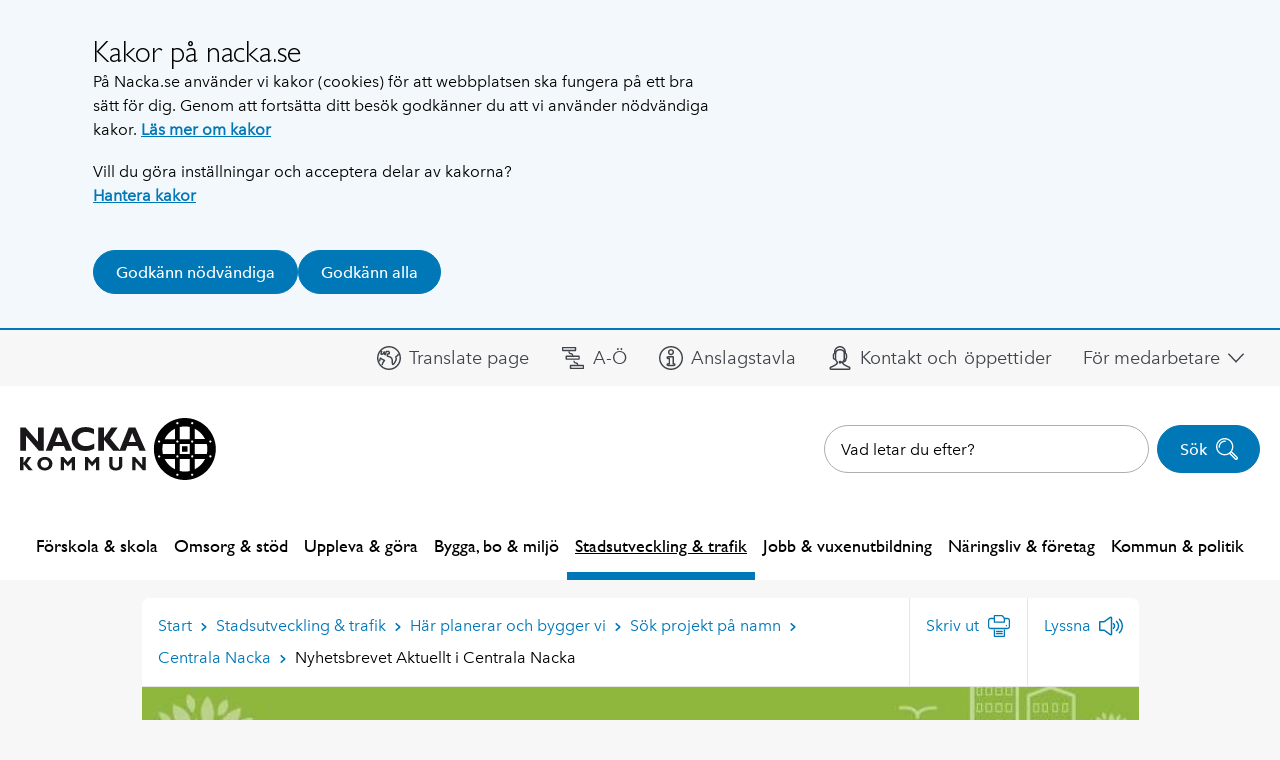

--- FILE ---
content_type: text/html; charset=utf-8
request_url: https://www.nacka.se/stadsutveckling-trafik/har-planerar-och-bygger-vi/sok-projekt-pa-namn/centrala-nacka/nyhetsbrevet-aktuellt-i-centrala-nacka/
body_size: 11866
content:

<!DOCTYPE HTML>
<html lang="sv" class="site no-js" prefix="og: http://ogp.me/ns#" data-config="{&quot;googleApiKey&quot;: &quot;AIzaSyCP-GllLJt-G81Vq1sg32pAAS84fAzgErM&quot;}">
<head>
	<meta charset="utf-8" />
	<title>Nyhetsbrevet Aktuellt i Centrala Nacka | Nacka kommun</title>

	<script type="text/javascript" src="/modules/EPiServer.Vizzit/ClientResources/js/vizzit.integration.js"></script>
<script type="text/javascript">
$vizzit$ = typeof $vizzit$ != 'undefined' ? $vizzit$ : {};
</script>
<script type="text/javascript">
$vizzit$ = {keys: $vizzit$.keys || {},client: $vizzit$.client || {},config: $vizzit$.config || {},endpoint: $vizzit$.endpoint || {},};
</script>
<script type="text/javascript">
$vizzit$.keys.public = 'HQxCG92/YaJip9GW9JOuGTgOlp4EmuD4kJxivnJA6mE=';
</script>
<script type="text/javascript">
$vizzit$.config.cookie_auto = false;
</script>


	<script>
		// Switch classes for JavaScript detection
		document.documentElement.className = document.documentElement.className.replace(/\bno-js\b/, 'js');
	</script>

	<meta name="viewport" content="width=device-width,initial-scale=1.0" />
	<meta name="google-site-verification" content="N72fYLHTifl54d3gNzQ3GRPlr-l8Z79IIphCCNxFxCI" />

	<link href="/gui/config/_fonts/51318b0e-57fc-4136-b7d1-46aee6c2b565.woff2" rel="preload" as="font" type="font/woff2" crossorigin="anonymous" />
	<link href="/gui/config/_fonts/d9f9decc-5fa8-4390-a105-4f89f6b7b055.woff2" rel="preload" as="font" type="font/woff2" crossorigin="anonymous" />
	<link href="/gui/config/_fonts/2029e71f-067d-46a8-bc44-b5c64a258928.woff2" rel="preload" as="font" type="font/woff2" crossorigin="anonymous" />
	<link href="/gui/config/_fonts/2cd55546-ec00-4af9-aeca-4a3cd186da53.woff2" rel="preload" as="font" type="font/woff2" crossorigin="anonymous" />
	<link href="/gui/config/_fonts/a2926047-aec5-42f4-b352-e593469518be.woff2" rel="preload" as="font" type="font/woff2" crossorigin="anonymous" />
	<link href="/gui/config/_fonts/627fbb5a-3bae-4cd9-b617-2f923e29d55e.woff2" rel="preload" as="font" type="font/woff2" crossorigin="anonymous" />

	<link rel="icon" href="/gui/favicons/favicon.ico?29"/>
	<link rel="icon" href="/gui/favicons/favicon.svg" type="image/svg+xml">
	<link rel="apple-touch-icon" href="/gui/favicons/apple-touch-icon.png">
	<link rel="manifest" href="/gui/manifest.webmanifest">

	<link rel="stylesheet" href="/gui/_dist/css/all.min.fd02542bae947da541427de299e75c85.css" />


		<link rel="canonical" href="https://www.nacka.se/stadsutveckling-trafik/har-planerar-och-bygger-vi/sok-projekt-pa-namn/centrala-nacka/nyhetsbrevet-aktuellt-i-centrala-nacka/" />




		<meta property="og:url" content="https://www.nacka.se/stadsutveckling-trafik/har-planerar-och-bygger-vi/sok-projekt-pa-namn/centrala-nacka/nyhetsbrevet-aktuellt-i-centrala-nacka/" />
		<meta property="og:type" content="article" />
		<meta property="og:title" content="Nyhetsbrevet Aktuellt i Centrala Nacka" />
			<meta property="og:description" content="H&#228;r kan du l&#228;sa nyhetsbrevet Aktuellt i Centrala Nacka. Nyhetsbrevet delas ut i brevl&#229;dan till boende och n&#228;rboende i Centrala Nacka i juni och december varje &#229;r. Under h&#246;sten 2025 startar vi &#228;ven ett digitalt nyhetsbrev - v&#228;lkommen att prenumerera p&#229; det." />

		<meta name="pageID" content="232370" />

		<script>
			var appInsights=window.appInsights||function(a){
				function b(a){c[a]=function(){var b=arguments;c.queue.push(function(){c[a].apply(c,b)})}}var c={config:a},d=document,e=window;setTimeout(function(){var b=d.createElement("script");b.src=a.url||"https://az416426.vo.msecnd.net/scripts/a/ai.0.js",d.getElementsByTagName("script")[0].parentNode.appendChild(b)});try{c.cookie=d.cookie}catch(a){}c.queue=[];for(var f=["Event","Exception","Metric","PageView","Trace","Dependency"];f.length;)b("track"+f.pop());if(b("setAuthenticatedUserContext"),b("clearAuthenticatedUserContext"),b("startTrackEvent"),b("stopTrackEvent"),b("startTrackPage"),b("stopTrackPage"),b("flush"),!a.disableExceptionTracking){f="onerror",b("_"+f);var g=e[f];e[f]=function(a,b,d,e,h){var i=g&&g(a,b,d,e,h);return!0!==i&&c["_"+f](a,b,d,e,h),i}}return c
			}({
				instrumentationKey:"29e87021-81a7-4898-ba64-1c21ef27a427"
			});

			window.appInsights=appInsights,appInsights.queue&&0===appInsights.queue.length&&appInsights.trackPageView();
		</script>
<script type="text/javascript">var appInsights=window.appInsights||function(config){function t(config){i[config]=function(){var t=arguments;i.queue.push(function(){i[config].apply(i,t)})}}var i={config:config},u=document,e=window,o="script",s="AuthenticatedUserContext",h="start",c="stop",l="Track",a=l+"Event",v=l+"Page",r,f;setTimeout(function(){var t=u.createElement(o);t.src=config.url||"https://js.monitor.azure.com/scripts/a/ai.0.js";u.getElementsByTagName(o)[0].parentNode.appendChild(t)});try{i.cookie=u.cookie}catch(y){}for(i.queue=[],r=["Event","Exception","Metric","PageView","Trace","Dependency"];r.length;)t("track"+r.pop());return t("set"+s),t("clear"+s),t(h+a),t(c+a),t(h+v),t(c+v),t("flush"),config.disableExceptionTracking||(r="onerror",t("_"+r),f=e[r],e[r]=function(config,t,u,e,o){var s=f&&f(config,t,u,e,o);return s!==!0&&i["_"+r](config,t,u,e,o),s}),i}({instrumentationKey:"29e87021-81a7-4898-ba64-1c21ef27a427",sdkExtension:"a"});window.appInsights=appInsights;appInsights.queue&&appInsights.queue.length===0&&appInsights.trackPageView();</script></head>
<body>
	<script>
		dataLayer = [{
			'userType': 'Oregistrerad'
		}];
	</script>



	
	


	<div id="fb-root"></div>
	<div class="c-body">
		

	<section class="c-cookie-consent t-hidden@print" aria-labelledby="cookie-consent-title" aria-describedby="cookie-consent-text">
	<div class="o-width-limiter--narrow">
		<div class="c-cookie-consent__inner">
			<div class="c-buffer-box">
					<h2 id="cookie-consent-title" class="c-cookie-consent__title">Kakor p&#229; nacka.se</h2>								<div id="cookie-consent-text" class="c-cookie-consent__text">
					<p class="s-text">P&aring; Nacka.se anv&auml;nder vi kakor (cookies) f&ouml;r att webbplatsen ska fungera p&aring; ett bra s&auml;tt f&ouml;r dig. Genom att forts&auml;tta ditt bes&ouml;k godk&auml;nner du att vi anv&auml;nder n&ouml;dv&auml;ndiga kakor. <a class="s-text" href="/om-webbplatsen/cookies/">L&auml;s mer om kakor</a></p>
<p class="s-text">Vill du g&ouml;ra inst&auml;llningar och acceptera delar av kakorna?<br class="s-text" /><a class="s-text" href="/om-webbplatsen/hantera-kakor/">Hantera kakor</a></p>
				</div>
				
				<form method="post" id="cookie-form" action="https://www.nacka.se/stadsutveckling-trafik/har-planerar-och-bygger-vi/sok-projekt-pa-namn/centrala-nacka/nyhetsbrevet-aktuellt-i-centrala-nacka/">
					<div class="c-cookie-consent__buttons">
						<input name="__RequestVerificationToken" type="hidden" value="CaIejC6GTjAysQT3QGsZ-pLSRb7zC8Evbd85fewIDQRhNVsIwQ6_NDaGpZXvP2b5nR3A3_8lxh0VEaoSnFfV4RE6knq7Inl5S0xXGKKyvow1" />

							<button class="c-button c-button--primary c-button--icon-flex" name="cookie_consent" type="submit" value="essential">
								Godk&#228;nn n&#246;dv&#228;ndiga
							</button>
							<button class="c-button c-button--primary c-button--icon-flex" name="cookie_consent" type="submit" value="all">
								Godk&#228;nn alla
							</button>					</div>
				</form>
			</div>
		</div>
	</div>
</section>


<div class="c-skip">
	<a class="c-skip__link" href="#content-primary">Hoppa till innehåll</a>
</div>

<div class="c-header__pre t-text-align-right">
	<div class="o-width-limiter">


<div class="c-panel  c-panel--right" id="header-desktop-userbar">
	<div class="c-header-desktop__userbar-container">
		<button class="js-panel-closer  c-panel__header" type="button">
			<span class="o-media">
				<span class="o-media__secondary--right  o-media__secondary--tight">
					<span class="t-visually-hidden">Dölj Mitt Nacka</span>
					<span class="c-circle-icon c-circle-icon--48x48 t-no-js-hidden  c-header-mobile__panel-close-icon">
						<span class="c-icon--24x24  c-circle-icon__icon t-color-5" aria-hidden="true"><svg><use xlink:href="/gui/_dist/icons.svg?1#icon-close"></use></svg></span>
					</span>
				</span>
				<span class="o-media__primary">
					<span class="c-panel__title" aria-hidden="true">För medarbetare</span>
				</span>
			</span>
		</button>
		<div>

			<div id="userbar-desktop" class="c-userbar">
	<h2 class="c-userbar__header">Mitt Nacka</h2>
	<div class="c-userbar__login-box">
	<div class="c-buffer-box  c-buffer-box--border-top  t-text-align-center">
		<p class="s-text">
			F&#246;r anst&#228;llda i Nacka kommun.
		</p>
		<ul>
			<li class="c-userbar__login-action"><a class="c-button" href="login">Logga in</a></li>
		</ul>
	</div>
</div>

</div>


		</div>
	</div>
</div>

<div class="c-panel  c-panel--right" id="header-mobile-userbar">
	<div class="c-header-mobile__userbar-container">
		<button type="button" class="js-panel-closer  c-panel__header">
			<span class="o-media">
				<span class="o-media__secondary--right  o-media__secondary--tight">
					<span class="t-visually-hidden">Dölj Mitt Nacka</span>
					<span class="c-circle-icon c-circle-icon--48x48 t-no-js-hidden">
						<span class="c-icon--24x24  c-circle-icon__icon t-color-5" aria-hidden="true"><svg><use xlink:href="/gui/_dist/icons.svg?1#icon-close"></use></svg></span>
					</span>
				</span>
				<span class="o-media__primary">
					<span class="c-panel__title" aria-hidden="true">För medarbetare</span>
				</span>
			</span>
		</button>
		<div>

			<div id="userbar-mobile" class="c-userbar">
	<h2 class="c-userbar__header">Mitt Nacka</h2>
	<div class="c-userbar__login-box">
	<div class="c-buffer-box  c-buffer-box--border-top  t-text-align-center">
		<p class="s-text">
			F&#246;r anst&#228;llda i Nacka kommun.
		</p>
		<ul>
			<li class="c-userbar__login-action"><a class="c-button" href="login">Logga in</a></li>
		</ul>
	</div>
</div>

</div>



		</div>
	</div>
</div>
	</div>
</div>




<div class="c-header" role="banner">
	<div class="c-header__desktop t-text-align-right">
		

<div class="c-header__icon-list--container">
	<div class="o-width-limiter c-header__icon-list">
		<ul class="o-list-inline c-header__link-list">
				<li class="o-list-inline__item">
					<div data-load-async="/translatelink/#translate-link"></div>
				</li>

				<li class="o-list-inline__item">
					<a href="/nacka.se-a-o/" class="c-header__icon-link">

						<span aria-hidden="true" class="c-icon--24x24  c-header__icon">
							<svg>
								<use xlink:href="/gui/_dist/icons.svg?1#icon-a-o" />
							</svg>
						</span>
						<span>A-&#214;</span>
					</a>
				</li>
				<li class="o-list-inline__item">
					<a href="/kommun--politik/delta-och-paverka/anslagstavla-officiell/" class="c-header__icon-link">

						<span aria-hidden="true" class="c-icon--24x24  c-header__icon">
							<svg>
								<use xlink:href="/gui/_dist/icons.svg?1#icon-info" />
							</svg>
						</span>
						<span>Anslagstavla</span>
					</a>
				</li>
				<li class="o-list-inline__item">
					<a href="/kommun--politik/kontakta-oss/" class="c-header__icon-link">

						<span aria-hidden="true" class="c-icon--24x24  c-header__icon">
							<svg>
								<use xlink:href="/gui/_dist/icons.svg?1#icon-contact-headset" />
							</svg>
						</span>
						<span>Kontakt och &#246;ppettider</span>
					</a>
				</li>

					<li class="o-list-inline__item">
						<a class="js-panel-toggler  c-header__icon-link c-header__icon-link--icon-right" href="#header-desktop-userbar" data-label-show="Visa För medarbetare" data-label-hide="Dölj För medarbetare">
							<span>För medarbetare </span>
							<span class="c-icon--16x16  c-header__icon" aria-hidden="true"><svg><use xlink:href="/gui/_dist/icons.svg?1#icon-untailed-arrow-down"></use></svg></span>
						</a>
					</li>

		</ul>


	</div>
</div>

		<div class="c-header__inner o-width-limiter">
			<div class="c-header__logo">
				<div class="c-logo">
					<a class="c-logo__link" href="/">


	<img src="/497903/globalassets/block-gemensamma/sidhuvud/nacka-black.svg" alt="Nacka kommun" class="c-logo__image"  width="242" height="76" />
					</a>
				</div>
			</div>

				<div class="c-header__search">
					<div class="c-search-form c-autocomplete" role="search" data-url="/sok/instantsearch">
						<form class="c-search-form__form" method="get" action="/sok/">
							<div class="c-search-form__field">
								<label for="searchtext-header" class="t-visually-hidden">Sök på webbplatsen:</label>
								<div class="c-search-input-wrapper">
									<input class="c-autocomplete__input" type="search" id="searchtext-header" name="q" placeholder="Vad letar du efter?" />
									<button type="button" class="c-search-clear" aria-label="Rensa söktext" style="display: none;">
										<span aria-hidden="true"><span class="c-icon--13x13  c-icon--13x13  t-color-9" aria-hidden="true"><svg><use xlink:href="/gui/_dist/icons.svg?1#icon-close"></use></svg></span></span>
									</button>
								</div>
							</div>
							<button class="c-button c-button--primary c-button--icon c-button--icon-right c-search-form__button " type="submit">
								Sök
								<span class="c-button__icon-holder c-search-form__button__icon-holder">
									<span class="c-icon--24x24  c-button__icon" aria-hidden="true"><svg><use xlink:href="/gui/_dist/icons.svg?1#icon-search"></use></svg></span>
								</span>
							</button>
						</form>
					</div>
				</div>

		</div>
		


<div class="o-width-limiter">
	<div class="c-main-navigation" role="navigation">
		<h2 class="t-visually-hidden">Huvudnavigering</h2>
		<ul class="c-main-navigation__list o-list-inline">
	<li class="c-main-navigation__item">
		<a class="c-main-navigation__link" href="/forskola-skola/">F&#246;rskola &amp; skola</a>
	</li>
	<li class="c-main-navigation__item">
		<a class="c-main-navigation__link" href="/omsorg-stod/">Omsorg &amp; st&#246;d</a>
	</li>
	<li class="c-main-navigation__item">
		<a class="c-main-navigation__link" href="/uppleva--gora/">Uppleva &amp; g&#246;ra</a>
	</li>
	<li class="c-main-navigation__item">
		<a class="c-main-navigation__link" href="/boende-miljo/">Bygga, bo &amp; milj&#246;</a>
	</li>
	<li class="c-main-navigation__item c-main-navigation__item--selected">
		<a class="c-main-navigation__link  c-main-navigation__link--selected"  href="/stadsutveckling-trafik/">Stadsutveckling &amp; trafik</a>
	</li>
	<li class="c-main-navigation__item">
		<a class="c-main-navigation__link" href="/jobb-vuxenutbildning/">Jobb &amp; vuxenutbildning</a>
	</li>
	<li class="c-main-navigation__item">
		<a class="c-main-navigation__link" href="/naringsliv-foretag/">N&#228;ringsliv &amp;  f&#246;retag</a>
	</li>
	<li class="c-main-navigation__item">
		<a class="c-main-navigation__link" href="/kommun--politik/">Kommun &amp; politik</a>
	</li>
		</ul>
	</div>
</div>



	</div>
</div>

<div class="c-header-mobile  js-toggle-scope-container">
		<div class="c-header-mobile__search-form c-search-form js-toggle-scope-target js-toggle-search-form t-js-hidden" role="search">
			<form class="c-autocomplete c-search-form__form" method="get" action="/sok/" data-url="/sok/instantsearch">
				<div class="c-search-form__field">
					<label for="mobile-search" class="t-visually-hidden">Sök på webbplatsen:</label>
					<input class="c-autocomplete__input" type="search" id="mobile-search" name="q" placeholder="Vad letar du efter?" />
				</div>
				<button class="c-button c-button--primary c-button--icon c-button--icon-right c-search-form__button " type="submit">
					Sök
					<span class="c-button__icon-holder c-search-form__button__icon-holder">
						<span class="c-icon--24x24  c-search-form__icon" aria-hidden="true"><svg><use xlink:href="/gui/_dist/icons.svg?1#icon-search"></use></svg></span>
					</span>
				</button>
			</form>
		</div>
	<div class="c-header-mobile__inner">
		<div class="c-header-mobile__logo">
			<div class="c-logo">
				<a class="c-logo__link" href="/">


	<img src="/497903/globalassets/block-gemensamma/sidhuvud/nacka-black.svg" alt="Nacka kommun" class="c-logo__image"  width="242" height="76" />
				</a>
			</div>
		</div>
		<div class="c-header-mobile__menu-items">
				<a href="#mobile-search" class="c-header-mobile__search-button js-toggle-scope">
					<div class="c-header-mobile__circle-icon c-circle-icon c-circle-icon--48x48">
						<span class="js-toggle-scope-target">
							<span class="c-icon--24x24  c-circle-icon__icon" aria-hidden="true"><svg><use xlink:href="/gui/_dist/icons.svg?1#icon-search"></use></svg></span>
							<span class="t-visually-hidden">Sök</span>
						</span>

						<span class="js-toggle-scope-target t-js-hidden t-no-js-hidden">
							<span class="c-icon--24x24  c-circle-icon__icon" aria-hidden="true"><svg><use xlink:href="/gui/_dist/icons.svg?1#icon-close"></use></svg></span>
							<span class="t-visually-hidden">Dölj sök</span>
						</span>
					</div>
				</a>
			<a href="#header-mobile-navigation" class="js-panel-toggler c-header-mobile__circle-icon c-header-mobile__menu-button c-circle-icon c-circle-icon--48x48" data-label-show="Visa meny" data-label-hide="Dölj meny" aria-label="Meny">
				<span class="t-text-style-psi">Meny</span>
			</a>
			<a class="js-panel-toggler  c-header-mobile__profile" href="#header-mobile-userbar" data-label-show="Visa För medarbetare" data-label-hide="Dölj För medarbetare" aria-label="För medarbetare">
				<div class="c-circle-image">
					<img src="/gui/components/contact-card/john-doe.svg" width="48" height="48" alt="F&#246;r medarbetare" />
				</div>
			</a>
		</div>
	</div>
	<div class="c-panel" id="header-mobile-navigation">
		<button type="button" class="js-panel-closer  c-panel__header">
			<span class="o-media">
				<span class="o-media__secondary  o-media__secondary--tight">
					<span class="t-visually-hidden">Dölj meny</span>
					<span class="c-circle-icon c-circle-icon--48x48 t-no-js-hidden">
						<span class="c-icon--24x24  c-circle-icon__icon t-color-5" aria-hidden="true"><svg><use xlink:href="/gui/_dist/icons.svg?1#icon-close"></use></svg></span>
					</span>
				</span>
				<span class="o-media__primary">
					<span class="c-panel__title" aria-hidden="true">Meny</span>
				</span>
			</span>
		</button>
		<div class="c-navigation-mobile" data-url="/mobilenavigation">
			<ul class="c-navigation-mobile__list">
					<li class="c-navigation-mobile__item c-navigation-mobile__item--has-children o-list-inline__item">
						<a class="c-navigation-mobile__link" data-menu-id="7823" href="/forskola-skola/">F&#246;rskola &amp; skola</a>
					</li>
					<li class="c-navigation-mobile__item c-navigation-mobile__item--has-children o-list-inline__item">
						<a class="c-navigation-mobile__link" data-menu-id="5866" href="/omsorg-stod/">Omsorg &amp; st&#246;d</a>
					</li>
					<li class="c-navigation-mobile__item c-navigation-mobile__item--has-children o-list-inline__item">
						<a class="c-navigation-mobile__link" data-menu-id="5867" href="/uppleva--gora/">Uppleva &amp; g&#246;ra</a>
					</li>
					<li class="c-navigation-mobile__item c-navigation-mobile__item--has-children o-list-inline__item">
						<a class="c-navigation-mobile__link" data-menu-id="5868" href="/boende-miljo/">Bygga, bo &amp; milj&#246;</a>
					</li>
					<li class="c-navigation-mobile__item c-navigation-mobile__item--has-children o-list-inline__item">
						<a class="c-navigation-mobile__link" data-menu-id="5869" href="/stadsutveckling-trafik/">Stadsutveckling &amp; trafik</a>
					</li>
					<li class="c-navigation-mobile__item c-navigation-mobile__item--has-children o-list-inline__item">
						<a class="c-navigation-mobile__link" data-menu-id="180731" href="/jobb-vuxenutbildning/">Jobb &amp; vuxenutbildning</a>
					</li>
					<li class="c-navigation-mobile__item c-navigation-mobile__item--has-children o-list-inline__item">
						<a class="c-navigation-mobile__link" data-menu-id="5870" href="/naringsliv-foretag/">N&#228;ringsliv &amp;  f&#246;retag</a>
					</li>
					<li class="c-navigation-mobile__item c-navigation-mobile__item--has-children o-list-inline__item">
						<a class="c-navigation-mobile__link" data-menu-id="5871" href="/kommun--politik/">Kommun &amp; politik</a>
					</li>
				<li class="c-navigation-mobile__supplementary">
					<ul>
						<li>
							<ul class="c-navigation-mobile__supplementary-list">
									<li class="c-navigation-mobile__supplementary-list-item">
										<div data-load-async="/translatelink/#mobile-translate-link"></div>
									</li>
								


										<li class="c-navigation-mobile__supplementary-list-item" data-size="8">
											<a href="/nacka.se-a-o/">
												<span class="c-icon--24x24  c-header__icon" aria-hidden="true">
													<svg><use xlink:href="/gui/_dist/icons.svg?1#icon-a-o"></use></svg>
												</span>

												<span>A-&#214;</span>
											</a>
										</li>
										<li class="c-navigation-mobile__supplementary-list-item" data-size="8">
											<a href="/kommun--politik/delta-och-paverka/anslagstavla-officiell/">
												<span class="c-icon--24x24  c-header__icon" aria-hidden="true">
													<svg><use xlink:href="/gui/_dist/icons.svg?1#icon-info"></use></svg>
												</span>

												<span>Anslagstavla</span>
											</a>
										</li>
										<li class="c-navigation-mobile__supplementary-list-item" data-size="8">
											<a href="/kommun--politik/kontakta-oss/">
												<span class="c-icon--24x24  c-header__icon" aria-hidden="true">
													<svg><use xlink:href="/gui/_dist/icons.svg?1#icon-contact-headset"></use></svg>
												</span>

												<span>Kontakt och &#246;ppettider</span>
											</a>
										</li>
							</ul>
						</li>
					</ul>
				</li>
			</ul>
		</div>
	</div>
</div>



<main class="c-main" id="content-primary">
	
	<div class="o-width-limiter">
		<div class="o-grid">
			<div class="o-grid__column o-grid__column--main " data-size="sm:24 md:24 lg:18">


				<div class="c-buffer-box  c-buffer-box--only-top">
						<div class="c-island">
							<div class="o-grid ">
								<div class=" o-grid__column" data-size="24">
									<div class="c-page-tools">
										
	<a href="/stadsutveckling-trafik/har-planerar-och-bygger-vi/sok-projekt-pa-namn/centrala-nacka/" id="page-tools-back" class="c-page-tools__link c-page-tools__link--back">
		Centrala Nacka
		<span class="c-icon--8x8  c-page-tools__icon" aria-hidden="true"><svg><use xlink:href="/gui/_dist/icons.svg?1#icon-untailed-arrow-left"></use></svg></span>
	</a>

<div itemscope="itemscope" itemtype="http://schema.org/BreadcrumbList" role="navigation" aria-labelledby="breadcrumbs-id606593712e2bf" class="c-breadcrumbs">

		<strong id="breadcrumbs-id606593712e2bf" class="t-visually-hidden">Du är här:</strong>
		<span itemprop="itemListElement" itemscope="itemscope" itemtype="http://schema.org/ListItem" class="c-breadcrumbs__item">
			<a itemprop="item" href="/" class="c-breadcrumbs__level">
				<span itemprop="name">Start</span>
			</a>
			<meta itemprop="position" content="0">
		</span>
		<span class="c-breadcrumbs__separator">
			<span class="c-icon--8x8" aria-hidden="true"><svg><use xlink:href="/gui/_dist/icons.svg?1#icon-untailed-arrow-right"></use></svg></span>
		</span>
		<span itemprop="itemListElement" itemscope="itemscope" itemtype="http://schema.org/ListItem" class="c-breadcrumbs__item">
			<a itemprop="item" href="/stadsutveckling-trafik/" class="c-breadcrumbs__level">
				<span itemprop="name">Stadsutveckling &amp; trafik</span>
			</a>
			<meta itemprop="position" content="1">
		</span>
		<span class="c-breadcrumbs__separator">
			<span class="c-icon--8x8" aria-hidden="true"><svg><use xlink:href="/gui/_dist/icons.svg?1#icon-untailed-arrow-right"></use></svg></span>
		</span>
		<span itemprop="itemListElement" itemscope="itemscope" itemtype="http://schema.org/ListItem" class="c-breadcrumbs__item">
			<a itemprop="item" href="/stadsutveckling-trafik/har-planerar-och-bygger-vi/" class="c-breadcrumbs__level">
				<span itemprop="name">H&#228;r planerar och bygger vi</span>
			</a>
			<meta itemprop="position" content="2">
		</span>
		<span class="c-breadcrumbs__separator">
			<span class="c-icon--8x8" aria-hidden="true"><svg><use xlink:href="/gui/_dist/icons.svg?1#icon-untailed-arrow-right"></use></svg></span>
		</span>
		<span itemprop="itemListElement" itemscope="itemscope" itemtype="http://schema.org/ListItem" class="c-breadcrumbs__item">
			<a itemprop="item" href="/stadsutveckling-trafik/har-planerar-och-bygger-vi/sok-projekt-pa-namn/" class="c-breadcrumbs__level">
				<span itemprop="name">S&#246;k projekt p&#229; namn</span>
			</a>
			<meta itemprop="position" content="3">
		</span>
		<span class="c-breadcrumbs__separator">
			<span class="c-icon--8x8" aria-hidden="true"><svg><use xlink:href="/gui/_dist/icons.svg?1#icon-untailed-arrow-right"></use></svg></span>
		</span>
		<span itemprop="itemListElement" itemscope="itemscope" itemtype="http://schema.org/ListItem" class="c-breadcrumbs__item">
			<a itemprop="item" href="/stadsutveckling-trafik/har-planerar-och-bygger-vi/sok-projekt-pa-namn/centrala-nacka/" class="c-breadcrumbs__level">
				<span itemprop="name">Centrala Nacka</span>
			</a>
			<meta itemprop="position" content="4">
		</span>
		<span class="c-breadcrumbs__separator">
			<span class="c-icon--8x8" aria-hidden="true"><svg><use xlink:href="/gui/_dist/icons.svg?1#icon-untailed-arrow-right"></use></svg></span>
		</span>
		<span itemprop="item" itemscope="itemscope" itemtype="http://schema.org/ListItem" class="c-breadcrumbs__current-page" aria-current="page">
			<span itemprop="name">Nyhetsbrevet Aktuellt i Centrala Nacka</span>
			<meta itemprop="position" content="5">
		</span>
</div>



											<ul class="c-page-tools__list o-list-inline">
		<li data-load-async="/print/#print"></li>
		<li data-load-async="/listen/#listen"></li>

	</ul>

									</div>
								</div>

																	<div class="o-grid__column" data-size="sm:24 md:24 lg:24">
										
	<div class="o-grid o-grid--collapsed">
		<div class="o-grid__column" data-size="sm:24">
			<div class="c-page-intro  c-page-intro--with-image o-container o-container">
	<div class="c-page-intro__inner-wrapper">
	
<div class="c-page-intro__image" style="background-image:url(/filtered/232373/rszww1000h350-90/centrala-nacka_ingressbild-2001274965-rszww1000h350-90.jpg)"></div>		
		<div class="c-page-intro__overlay">
				<h1 class="c-page-intro__heading" >Nyhetsbrevet Aktuellt i Centrala Nacka</h1>



			<div class="o-space-between@900 o-space-between--bottom o-space-between--shrinkable">

					<div class="o-space-between__item  o-space-between__item--shrinkable">
						<div class="c-page-intro__text-content">H&#228;r kan du l&#228;sa nyhetsbrevet Aktuellt i Centrala Nacka. Nyhetsbrevet delas ut i brevl&#229;dan till boende och n&#228;rboende i Centrala Nacka i juni och december varje &#229;r. Under h&#246;sten 2025 startar vi &#228;ven ett digitalt nyhetsbrev - v&#228;lkommen att prenumerera p&#229; det.</div>
					</div>

				


		<div class="o-space-between__item">
			<a class="c-button  c-button--helptext  c-button--block@500  c-page-intro__button  t-hidden@print " data-open-dialog="true" href="/felanmalan-synpunkter/#contact-dialog">
					<span class="c-button__helptext">Hj&#228;lp oss bli b&#228;ttre</span>
				<span class="c-button__action">Felanm&#228;lan och synpunkter</span>
			</a>
		</div>

			</div>
		</div>
	</div>
</div>

		</div>

		<div class="o-grid__column o-grid__column--stretch  t-hidden@print" data-size="sm:24 md:24 lg:8" data-order="lg:1">
				<div class="c-buffer-box c-buffer-box--border-left c-buffer-box--only-top c-buffer-box--extra-top">
					<nav class="c-sub-navigation c-sub-navigation--alpha" aria-label="Länkar relaterade till Centrala Nacka">
						
	<h2 class="c-sub-navigation__heading"><a href="/stadsutveckling-trafik/har-planerar-och-bygger-vi/sok-projekt-pa-namn/centrala-nacka/">Centrala Nacka</a></h2>
	<ul class="c-sub-navigation__list  c-sub-navigation__list--level-1">
			<li class="c-sub-navigation__item">
		<a class="c-sub-navigation__link" href="/stadsutveckling-trafik/har-planerar-och-bygger-vi/sok-projekt-pa-namn/centrala-nacka/birkaomradet/">Birkaomr&#229;det</a>
	</li>
	<li class="c-sub-navigation__item">
		<a class="c-sub-navigation__link" href="/stadsutveckling-trafik/har-planerar-och-bygger-vi/sok-projekt-pa-namn/centrala-nacka/bytespunktnacka/">Bytespunkt Nacka</a>
	</li>
	<li class="c-sub-navigation__item">
		<a class="c-sub-navigation__link" href="/stadsutveckling-trafik/har-planerar-och-bygger-vi/sok-projekt-pa-namn/centrala-nacka/enspannarvagen/">Ensp&#228;nnarv&#228;gen</a>
	</li>
	<li class="c-sub-navigation__item">
		<a class="c-sub-navigation__link" href="/stadsutveckling-trafik/har-planerar-och-bygger-vi/sok-projekt-pa-namn/centrala-nacka/jarlabergsvagen/">Jarlabergsv&#228;gen</a>
	</li>
	<li class="c-sub-navigation__item">
		<a class="c-sub-navigation__link" href="/stadsutveckling-trafik/har-planerar-och-bygger-vi/sok-projekt-pa-namn/centrala-nacka/jarlahojden/">J&#228;rlah&#246;jden</a>
	</li>
	<li class="c-sub-navigation__item  c-sub-navigation__item--has-children">
		<a class="c-sub-navigation__link" href="/stadsutveckling-trafik/har-planerar-och-bygger-vi/sok-projekt-pa-namn/centrala-nacka/jarla-stationsomrade/">J&#228;rla stationsomr&#229;de</a>
	</li>
	<li class="c-sub-navigation__item">
		<a class="c-sub-navigation__link" href="/stadsutveckling-trafik/har-planerar-och-bygger-vi/sok-projekt-pa-namn/centrala-nacka/ny-fordelningsstation-skvaltan/">Ny f&#246;rdelningsstation Skvaltan</a>
	</li>
	<li class="c-sub-navigation__item">
		<a class="c-sub-navigation__link" href="/stadsutveckling-trafik/har-planerar-och-bygger-vi/sok-projekt-pa-namn/centrala-nacka/nya-nacka-forum/">Nya Nacka Forum</a>
	</li>
	<li class="c-sub-navigation__item c-sub-navigation__item--expanded">
		<a class="c-sub-navigation__link c-sub-navigation__link--selected" href="/stadsutveckling-trafik/har-planerar-och-bygger-vi/sok-projekt-pa-namn/centrala-nacka/nyhetsbrevet-aktuellt-i-centrala-nacka/">
			Nyhetsbrevet Aktuellt i Centrala Nacka
		</a>
	</li>
	<li class="c-sub-navigation__item  c-sub-navigation__item--has-children">
		<a class="c-sub-navigation__link" href="/stadsutveckling-trafik/har-planerar-och-bygger-vi/sok-projekt-pa-namn/centrala-nacka/parkkvarteren/">Parkkvarteren</a>
	</li>
	<li class="c-sub-navigation__item">
		<a class="c-sub-navigation__link" href="/stadsutveckling-trafik/har-planerar-och-bygger-vi/sok-projekt-pa-namn/centrala-nacka/rotorfabriken/">Rotorfabriken</a>
	</li>
	<li class="c-sub-navigation__item">
		<a class="c-sub-navigation__link" href="/stadsutveckling-trafik/har-planerar-och-bygger-vi/sok-projekt-pa-namn/centrala-nacka/ryssbergen/">Ryssbergen</a>
	</li>
	<li class="c-sub-navigation__item">
		<a class="c-sub-navigation__link" href="/stadsutveckling-trafik/har-planerar-och-bygger-vi/sok-projekt-pa-namn/centrala-nacka/samverkan-med-skanska/">Samverkan med Skanska</a>
	</li>
	<li class="c-sub-navigation__item">
		<a class="c-sub-navigation__link" href="/stadsutveckling-trafik/har-planerar-och-bygger-vi/sok-projekt-pa-namn/centrala-nacka/skonviksvagen/">Sk&#246;nviksv&#228;gens verksamhetsomr&#229;de</a>
	</li>
	<li class="c-sub-navigation__item  c-sub-navigation__item--has-children">
		<a class="c-sub-navigation__link" href="/stadsutveckling-trafik/har-planerar-och-bygger-vi/sok-projekt-pa-namn/centrala-nacka/stadshuskvarteren/">Stadshuskvarteren</a>
	</li>
	<li class="c-sub-navigation__item  c-sub-navigation__item--has-children">
		<a class="c-sub-navigation__link" href="/stadsutveckling-trafik/har-planerar-och-bygger-vi/sok-projekt-pa-namn/centrala-nacka/varmdovagen/">V&#228;rmd&#246;v&#228;gen</a>
	</li>
	<li class="c-sub-navigation__item  c-sub-navigation__item--has-children">
		<a class="c-sub-navigation__link" href="/stadsutveckling-trafik/har-planerar-och-bygger-vi/sok-projekt-pa-namn/centrala-nacka/ostra-vikdalen/">&#214;stra Vikdalen</a>
	</li>
	<li class="c-sub-navigation__item">
		<a class="c-sub-navigation__link" href="/stadsutveckling-trafik/har-planerar-och-bygger-vi/sok-projekt-pa-namn/centrala-nacka/tunnelbana-till-nacka/">Tunnelbana till Nacka</a>
	</li>
	<li class="c-sub-navigation__item  c-sub-navigation__item--has-children">
		<a class="c-sub-navigation__link" href="/stadsutveckling-trafik/har-planerar-och-bygger-vi/sok-projekt-pa-namn/centrala-nacka/nacka-bollhall/">Nacka bollhall</a>
	</li>

	</ul>







					</nav>
					
				</div>
		</div>

		<div class="o-grid__column" data-size="sm:24 md:24 lg:16">
			 
			<div class="c-buffer-box">
				
				<h2 class="s-text">Nyhetsbrev print</h2>
<p class="s-text"><a class="file pdf s-text" href="/4ac0f5/contentassets/6a9c5000d44e47eda3eab3a281ca9391/nyhetsbrev-centrala-nacka-december-2025-webb.pdf">L&auml;s nyhetsbrevet f&ouml;r december 2025 (PDF-dokument, 823 kB)</a></p>
<p class="s-text"><a class="file pdf s-text" href="/49bcf0/contentassets/6a9c5000d44e47eda3eab3a281ca9391/nyhetsbrev-centrala-nacka-juni-2025_webb.pdf">L&auml;s nyhetsbrevet f&ouml;r juni 2025&nbsp; (PDF-dokument, 498 kB)</a></p>
<p class="s-text"><a class="file pdf s-text" href="/4acb7d/contentassets/6a9c5000d44e47eda3eab3a281ca9391/tillanpassad-nyhetsbrev-centrala-nacka-nov-2024.pdf">L&auml;s nyhetsbrevet f&ouml;r november 2024&nbsp; (PDF-dokument, 8,6 MB)</a></p>
<p class="s-text"><a class="file pdf s-text" href="/49c8af/contentassets/6a9c5000d44e47eda3eab3a281ca9391/nyhetsbrev-centrala-nacka-tillganglig.pdf">L&auml;s nyhetsbrevet f&ouml;r juni 2024&nbsp; (PDF-dokument, 673 kB)</a></p>
<p class="s-text"><a class="file pdf s-text" href="/4aee86/contentassets/6a9c5000d44e47eda3eab3a281ca9391/nyhetsbrev-centrala-nacka-december-2023.pdf">L&auml;s nyhetsbrevet f&ouml;r december 2023. (PDF-dokument, 8,1 MB)</a></p>
<h2 class="s-text">Digitalt nyhetsbrev</h2>
<p class="s-text">F&ouml;r att f&aring; ett digitalt nyhetsbrev beh&ouml;ver du prenumerera p&aring; v&aring;ra utskick. F&ouml;r att g&ouml;ra det fyller du i ditt namn och din mejladress h&auml;r nedan. Du kan avsluta prenumerationen n&auml;r du vill.</p>


	<div class="c-social-media-block">
		<div class="c-social-media-block__iframe-container">
			<p class="s-text">Du har valt att blockera funktionella kakor. <a class="s-text" href="/om-webbplatsen/hantera-kakor/">G&aring; till inst&auml;llningar f&ouml;r kakor (cookies)</a> p&aring; nacka.se, f&ouml;r att till&aring;ta funktionella kakor.</p>
<p class="s-text">Eller <a class="s-text" title="L&auml;s mer om inst&auml;llningar i webbl&auml;sare." href="/om-webbplatsen/cookies/">l&auml;s mer om kakor p&aring; nacka.se.</a></p>
		</div>
	</div>



				
			</div>
			
		</div>
	</div>



									</div>
							</div>
						</div>

	<div class="c-island">
	<div class="o-grid">
		<div class="o-grid__column" data-size="24">
			<div class="c-buffer-box">
				<div class="o-space-between o-space-between--middle">
					<div class="o-space-between__item">
						<p class="t-text-style-stigma">Sidan uppdaterades:</p>
						<div class="c-timestamp">
							<time datetime="2025-11-14T14:22+00:00" class="c-timestamp__date">
								14 november 2025
								<span class="c-timestamp__time"> klockan 15:22</span>
							</time>
						</div>
					</div>
						<div class="o-space-between__item  t-hidden@print">
							<a class="t-text-style-link" data-open-dialog="true" href="/felanmalan-synpunkter/#contact-dialog">Vill du kontakta oss?</a>
						</div>
				</div>
			</div>
		</div>
	</div>
</div>

<div class="c-island t-hidden@print">
	 <div data-load-async="/stadsutveckling-trafik/har-planerar-och-bygger-vi/sok-projekt-pa-namn/centrala-nacka/nyhetsbrevet-aktuellt-i-centrala-nacka/feedback/#page-feedback"></div>
			<div class="c-buffer-box">
				<div class="c-share-links">
					<h2>
						Dela sidan
					</h2>
						<ul class="c-share-links__list o-list-inline">
							<li class="o-list-inline__item"><a class="c-share-links__link" href="http://www.facebook.com/sharer/sharer.php?u=https%3A%2F%2Fwww.nacka.se%2Fstadsutveckling-trafik%2Fhar-planerar-och-bygger-vi%2Fsok-projekt-pa-namn%2Fcentrala-nacka%2Fnyhetsbrevet-aktuellt-i-centrala-nacka%2F" title="Facebook"><span class="t-visually-hidden">Facebook</span><span class="c-icon--24x24" aria-hidden="true"><svg><use xlink:href="/gui/_dist/icons.svg?1#icon-facebook-inverted"></use></svg></span></a></li>
							<li class="o-list-inline__item"><a class="c-share-links__link" href="https://twitter.com/intent/tweet?url=https%3A%2F%2Fwww.nacka.se%2Fstadsutveckling-trafik%2Fhar-planerar-och-bygger-vi%2Fsok-projekt-pa-namn%2Fcentrala-nacka%2Fnyhetsbrevet-aktuellt-i-centrala-nacka%2F&amp;text=Nyhetsbrevet%20Aktuellt%20i%20Centrala%20Nacka" title="Twitter"><span class="t-visually-hidden">Twitter</span><span class="c-icon--24x24" aria-hidden="true"><svg><use xlink:href="/gui/_dist/icons.svg?1#icon-twitter-inverted"></use></svg></span></a></li>
							<li class="o-list-inline__item"><a class="c-share-links__link" href="https://www.linkedin.com/shareArticle?mini=true&url=https%3A%2F%2Fwww.nacka.se%2Fstadsutveckling-trafik%2Fhar-planerar-och-bygger-vi%2Fsok-projekt-pa-namn%2Fcentrala-nacka%2Fnyhetsbrevet-aktuellt-i-centrala-nacka%2F&amp;text=Nyhetsbrevet%20Aktuellt%20i%20Centrala%20Nacka" title="LinkedIn"><span class="t-visually-hidden">LinkedIn</span><span class="c-icon--24x24" aria-hidden="true"><svg><use xlink:href="/gui/_dist/icons.svg?1#icon-linkedin-inverted"></use></svg></span></a></li>
							<li class="o-list-inline__item"><a class="c-share-links__link" href="mailto:?body=https://www.nacka.se/stadsutveckling-trafik/har-planerar-och-bygger-vi/sok-projekt-pa-namn/centrala-nacka/nyhetsbrevet-aktuellt-i-centrala-nacka/&amp;subject=NyhetsbrevetAktuelltiCentralaNacka" title="E-post"><span class="t-visually-hidden">E-post</span><span class="c-icon--24x24" aria-hidden="true"><svg><use xlink:href="/gui/_dist/icons.svg?1#icon-letter-circle"></use></svg></span></a></li>
						</ul>
				
				</div>
			</div>
</div>


					
				</div>
			</div>
		</div>
	</div>
</main>

	<div class="c-footer" role="contentinfo">
			<div class="o-width-limiter">
				<div class="o-grid">
					<div class="o-grid__column o-grid__column--main t-hidden@print" data-size="sm:24 md:24 lg:18">
						<div class="c-island">
							<div class="c-buffer-box c-buffer-box--extra-top">
								<div class="o-grid">
											<div class="o-grid__column" data-size="sm:24 md:12 xl:6">
												<a class="c-link-list__link" href="/forskola-skola/">
													<h2 class="c-link-list__heading">F&#246;rskola &amp; skola</h2>
												</a>
												<ul class="c-link-list c-link-list--extra-padding">
															<li class="c-link-list__item c-link-list__item--border">
																<a class="c-link-list__link " href="/forskola-skola/forskola-och-pedagogisk-omsorg/">
																	F&#246;rskola/Pedagogisk omsorg
																	<span class="c-icon--8x8  c-link-list__icon" aria-hidden="true"><svg><use xlink:href="/gui/_dist/icons.svg?1#icon-arrow-right-variant"></use></svg></span>
																</a>
															</li>
															<li class="c-link-list__item c-link-list__item--border">
																<a class="c-link-list__link " href="/forskola-skola/forskoleklass-och-grundskola/">
																	F&#246;rskoleklass och grundskola
																	<span class="c-icon--8x8  c-link-list__icon" aria-hidden="true"><svg><use xlink:href="/gui/_dist/icons.svg?1#icon-arrow-right-variant"></use></svg></span>
																</a>
															</li>
															<li class="c-link-list__item c-link-list__item--border">
																<a class="c-link-list__link " href="/forskola-skola/fritidshem-och-fritidsklubb/">
																	Fritidshem och fritidsklubb
																	<span class="c-icon--8x8  c-link-list__icon" aria-hidden="true"><svg><use xlink:href="/gui/_dist/icons.svg?1#icon-arrow-right-variant"></use></svg></span>
																</a>
															</li>
															<li class="c-link-list__item c-link-list__item--border">
																<a class="c-link-list__link " href="/forskola-skola/anpassad-skola/">
																	Anpassad skola
																	<span class="c-icon--8x8  c-link-list__icon" aria-hidden="true"><svg><use xlink:href="/gui/_dist/icons.svg?1#icon-arrow-right-variant"></use></svg></span>
																</a>
															</li>
															<li class="c-link-list__item c-link-list__item--border">
																<a class="c-link-list__link " href="/forskola-skola/forsakring/">
																	F&#246;rs&#228;kring
																	<span class="c-icon--8x8  c-link-list__icon" aria-hidden="true"><svg><use xlink:href="/gui/_dist/icons.svg?1#icon-arrow-right-variant"></use></svg></span>
																</a>
															</li>
															<li class="c-link-list__item c-link-list__item--border">
																<a class="c-link-list__link " href="/forskola-skola/gymnasieskola/">
																	Gymnasieskola
																	<span class="c-icon--8x8  c-link-list__icon" aria-hidden="true"><svg><use xlink:href="/gui/_dist/icons.svg?1#icon-arrow-right-variant"></use></svg></span>
																</a>
															</li>
															<li class="c-link-list__item c-link-list__item--border">
																<a class="c-link-list__link " href="/forskola-skola/etjanster-forskola-skola/">
																	E-tj&#228;nster f&#246;r f&#246;rskola och skola
																	<span class="c-icon--8x8  c-link-list__icon" aria-hidden="true"><svg><use xlink:href="/gui/_dist/icons.svg?1#icon-arrow-right-variant"></use></svg></span>
																</a>
															</li>
															<li class="c-link-list__item c-link-list__item--border">
																<a class="c-link-list__link " href="/forskola-skola/kundval-och-kvalitet/">
																	Kundval och kvalitet
																	<span class="c-icon--8x8  c-link-list__icon" aria-hidden="true"><svg><use xlink:href="/gui/_dist/icons.svg?1#icon-arrow-right-variant"></use></svg></span>
																</a>
															</li>
															<li class="c-link-list__item c-link-list__item--border">
																<a class="c-link-list__link " href="/forskola-skola/omsorg-pa-obekvam-tid/">
																	Omsorg p&#229; obekv&#228;m tid
																	<span class="c-icon--8x8  c-link-list__icon" aria-hidden="true"><svg><use xlink:href="/gui/_dist/icons.svg?1#icon-arrow-right-variant"></use></svg></span>
																</a>
															</li>
															<li class="c-link-list__item c-link-list__item--border">
																<a class="c-link-list__link " href="/forskola-skola/lara/">
																	L&#228;ra
																	<span class="c-icon--8x8  c-link-list__icon" aria-hidden="true"><svg><use xlink:href="/gui/_dist/icons.svg?1#icon-arrow-right-variant"></use></svg></span>
																</a>
															</li>
															<li class="c-link-list__item c-link-list__item--border">
																<a class="c-link-list__link " href="/forskola-skola/skolpeng-programpeng-utomlands/">
																	Skolpeng programpeng utomlands
																	<span class="c-icon--8x8  c-link-list__icon" aria-hidden="true"><svg><use xlink:href="/gui/_dist/icons.svg?1#icon-arrow-right-variant"></use></svg></span>
																</a>
															</li>
															<li class="c-link-list__item c-link-list__item--border">
																<a class="c-link-list__link " href="/forskola-skola/ukraina-information-forskola-skola/">
																	Ukraina information f&#246;rskola skola
																	<span class="c-icon--8x8  c-link-list__icon" aria-hidden="true"><svg><use xlink:href="/gui/_dist/icons.svg?1#icon-arrow-right-variant"></use></svg></span>
																</a>
															</li>
															<li class="c-link-list__item c-link-list__item--border">
																<a class="c-link-list__link " href="/forskola-skola/teach-for-sweden/">
																	Teach for Sweden
																	<span class="c-icon--8x8  c-link-list__icon" aria-hidden="true"><svg><use xlink:href="/gui/_dist/icons.svg?1#icon-arrow-right-variant"></use></svg></span>
																</a>
															</li>
												</ul>
											</div>
											<div class="o-grid__column" data-size="sm:24 md:12 xl:6">
												<a class="c-link-list__link" href="/omsorg-stod/">
													<h2 class="c-link-list__heading">Omsorg &amp; st&#246;d</h2>
												</a>
												<ul class="c-link-list c-link-list--extra-padding">
															<li class="c-link-list__item c-link-list__item--border">
																<a class="c-link-list__link " href="/omsorg-stod/senior/">
																	Senior i Nacka
																	<span class="c-icon--8x8  c-link-list__icon" aria-hidden="true"><svg><use xlink:href="/gui/_dist/icons.svg?1#icon-arrow-right-variant"></use></svg></span>
																</a>
															</li>
															<li class="c-link-list__item c-link-list__item--border">
																<a class="c-link-list__link " href="/omsorg-stod/barn-unga-och-familj/">
																	Barn, unga och familj
																	<span class="c-icon--8x8  c-link-list__icon" aria-hidden="true"><svg><use xlink:href="/gui/_dist/icons.svg?1#icon-arrow-right-variant"></use></svg></span>
																</a>
															</li>
															<li class="c-link-list__item c-link-list__item--border">
																<a class="c-link-list__link " href="/omsorg-stod/funktionsnedsattning/">
																	Funktionsneds&#228;ttning
																	<span class="c-icon--8x8  c-link-list__icon" aria-hidden="true"><svg><use xlink:href="/gui/_dist/icons.svg?1#icon-arrow-right-variant"></use></svg></span>
																</a>
															</li>
															<li class="c-link-list__item c-link-list__item--border">
																<a class="c-link-list__link " href="/omsorg-stod/hot-och-vald/">
																	Hot och v&#229;ld
																	<span class="c-icon--8x8  c-link-list__icon" aria-hidden="true"><svg><use xlink:href="/gui/_dist/icons.svg?1#icon-arrow-right-variant"></use></svg></span>
																</a>
															</li>
															<li class="c-link-list__item c-link-list__item--border">
																<a class="c-link-list__link " href="/omsorg-stod/riskbruk-och-missbruk/">
																	Riskbruk och missbruk
																	<span class="c-icon--8x8  c-link-list__icon" aria-hidden="true"><svg><use xlink:href="/gui/_dist/icons.svg?1#icon-arrow-right-variant"></use></svg></span>
																</a>
															</li>
															<li class="c-link-list__item c-link-list__item--border">
																<a class="c-link-list__link " href="/omsorg-stod/akut-hjalp/">
																	Akut hj&#228;lp
																	<span class="c-icon--8x8  c-link-list__icon" aria-hidden="true"><svg><use xlink:href="/gui/_dist/icons.svg?1#icon-arrow-right-variant"></use></svg></span>
																</a>
															</li>
															<li class="c-link-list__item c-link-list__item--border">
																<a class="c-link-list__link " href="/omsorg-stod/gifta-sig/">
																	Gifta sig
																	<span class="c-icon--8x8  c-link-list__icon" aria-hidden="true"><svg><use xlink:href="/gui/_dist/icons.svg?1#icon-arrow-right-variant"></use></svg></span>
																</a>
															</li>
															<li class="c-link-list__item c-link-list__item--border">
																<a class="c-link-list__link " href="/omsorg-stod/dodsfall-och-begravning/">
																	Begravning, bouppteckning och d&#246;dsboanm&#228;lan
																	<span class="c-icon--8x8  c-link-list__icon" aria-hidden="true"><svg><use xlink:href="/gui/_dist/icons.svg?1#icon-arrow-right-variant"></use></svg></span>
																</a>
															</li>
															<li class="c-link-list__item c-link-list__item--border">
																<a class="c-link-list__link " href="/omsorg-stod/om-soc-i-nacka/">
																	Social omsorg i Nacka
																	<span class="c-icon--8x8  c-link-list__icon" aria-hidden="true"><svg><use xlink:href="/gui/_dist/icons.svg?1#icon-arrow-right-variant"></use></svg></span>
																</a>
															</li>
															<li class="c-link-list__item c-link-list__item--border">
																<a class="c-link-list__link " href="/omsorg-stod/socialtjansten-kontakt/">
																	Kontakta socialtj&#228;nsten
																	<span class="c-icon--8x8  c-link-list__icon" aria-hidden="true"><svg><use xlink:href="/gui/_dist/icons.svg?1#icon-arrow-right-variant"></use></svg></span>
																</a>
															</li>
															<li class="c-link-list__item c-link-list__item--border">
																<a class="c-link-list__link " href="/omsorg-stod/godman/">
																	God man och f&#246;rvaltare
																	<span class="c-icon--8x8  c-link-list__icon" aria-hidden="true"><svg><use xlink:href="/gui/_dist/icons.svg?1#icon-arrow-right-variant"></use></svg></span>
																</a>
															</li>
															<li class="c-link-list__item c-link-list__item--border">
																<a class="c-link-list__link " href="/omsorg-stod/trainee-socionom/">
																	Trainee: Socionom
																	<span class="c-icon--8x8  c-link-list__icon" aria-hidden="true"><svg><use xlink:href="/gui/_dist/icons.svg?1#icon-arrow-right-variant"></use></svg></span>
																</a>
															</li>
															<li class="c-link-list__item c-link-list__item--border">
																<a class="c-link-list__link " href="/omsorg-stod/ai-som-stod-i-socialtjansten-fragor-och-svar/">
																	AI som st&#246;d i socialtj&#228;nsten - fr&#229;gor och svar
																	<span class="c-icon--8x8  c-link-list__icon" aria-hidden="true"><svg><use xlink:href="/gui/_dist/icons.svg?1#icon-arrow-right-variant"></use></svg></span>
																</a>
															</li>
												</ul>
											</div>
											<div class="o-grid__column" data-size="sm:24 md:12 xl:6">
												<a class="c-link-list__link" href="/uppleva--gora/">
													<h2 class="c-link-list__heading">Uppleva &amp; g&#246;ra</h2>
												</a>
												<ul class="c-link-list c-link-list--extra-padding">
															<li class="c-link-list__item c-link-list__item--border">
																<a class="c-link-list__link " href="/uppleva--gora/bibliotek/">
																	Bibliotek
																	<span class="c-icon--8x8  c-link-list__icon" aria-hidden="true"><svg><use xlink:href="/gui/_dist/icons.svg?1#icon-arrow-right-variant"></use></svg></span>
																</a>
															</li>
															<li class="c-link-list__item c-link-list__item--border">
																<a class="c-link-list__link " href="/uppleva--gora/idrottsanlaggningar/">
																	Idrottsanl&#228;ggningar
																	<span class="c-icon--8x8  c-link-list__icon" aria-hidden="true"><svg><use xlink:href="/gui/_dist/icons.svg?1#icon-arrow-right-variant"></use></svg></span>
																</a>
															</li>
															<li class="c-link-list__item c-link-list__item--border">
																<a class="c-link-list__link " href="/uppleva--gora/simhallar/">
																	Simhallar och simskola
																	<span class="c-icon--8x8  c-link-list__icon" aria-hidden="true"><svg><use xlink:href="/gui/_dist/icons.svg?1#icon-arrow-right-variant"></use></svg></span>
																</a>
															</li>
															<li class="c-link-list__item c-link-list__item--border">
																<a class="c-link-list__link " href="/uppleva--gora/foreningar/">
																	F&#246;reningsliv
																	<span class="c-icon--8x8  c-link-list__icon" aria-hidden="true"><svg><use xlink:href="/gui/_dist/icons.svg?1#icon-arrow-right-variant"></use></svg></span>
																</a>
															</li>
															<li class="c-link-list__item c-link-list__item--border">
																<a class="c-link-list__link " href="/uppleva--gora/kulturstod-och-stipendier/">
																	Kulturst&#246;d och stipendier
																	<span class="c-icon--8x8  c-link-list__icon" aria-hidden="true"><svg><use xlink:href="/gui/_dist/icons.svg?1#icon-arrow-right-variant"></use></svg></span>
																</a>
															</li>
															<li class="c-link-list__item c-link-list__item--border">
																<a class="c-link-list__link " href="/uppleva--gora/friluftsliv-motion/">
																	Utomhus
																	<span class="c-icon--8x8  c-link-list__icon" aria-hidden="true"><svg><use xlink:href="/gui/_dist/icons.svg?1#icon-arrow-right-variant"></use></svg></span>
																</a>
															</li>
															<li class="c-link-list__item c-link-list__item--border">
																<a class="c-link-list__link " href="/uppleva--gora/fritidsgardar/">
																	Fritidsg&#229;rdar
																	<span class="c-icon--8x8  c-link-list__icon" aria-hidden="true"><svg><use xlink:href="/gui/_dist/icons.svg?1#icon-arrow-right-variant"></use></svg></span>
																</a>
															</li>
															<li class="c-link-list__item c-link-list__item--border">
																<a class="c-link-list__link " href="/uppleva--gora/sasongsinformation/">
																	S&#228;songsinformation
																	<span class="c-icon--8x8  c-link-list__icon" aria-hidden="true"><svg><use xlink:href="/gui/_dist/icons.svg?1#icon-arrow-right-variant"></use></svg></span>
																</a>
															</li>
															<li class="c-link-list__item c-link-list__item--border">
																<a class="c-link-list__link " href="/uppleva--gora/kulturskolor/">
																	Kulturskolor
																	<span class="c-icon--8x8  c-link-list__icon" aria-hidden="true"><svg><use xlink:href="/gui/_dist/icons.svg?1#icon-arrow-right-variant"></use></svg></span>
																</a>
															</li>
															<li class="c-link-list__item c-link-list__item--border">
																<a class="c-link-list__link " href="/uppleva--gora/idrotten-i-nacka/">
																	Idrottsanl&#228;ggningar - S&#229; planerar vi f&#246;r framtiden
																	<span class="c-icon--8x8  c-link-list__icon" aria-hidden="true"><svg><use xlink:href="/gui/_dist/icons.svg?1#icon-arrow-right-variant"></use></svg></span>
																</a>
															</li>
															<li class="c-link-list__item c-link-list__item--border">
																<a class="c-link-list__link " href="/uppleva--gora/prenumerera-pa-nyhetsbrevet-aktuellt-om-kultur/">
																	Prenumerera p&#229; nyhetsbrevet Aktuellt om kultur
																	<span class="c-icon--8x8  c-link-list__icon" aria-hidden="true"><svg><use xlink:href="/gui/_dist/icons.svg?1#icon-arrow-right-variant"></use></svg></span>
																</a>
															</li>
															<li class="c-link-list__item c-link-list__item--border">
																<a class="c-link-list__link " href="/uppleva--gora/kultur-och-fritid-for-dig-med-funktionshinder/">
																	Fritid och kultur f&#246;r dig som beh&#246;ver extra st&#246;d
																	<span class="c-icon--8x8  c-link-list__icon" aria-hidden="true"><svg><use xlink:href="/gui/_dist/icons.svg?1#icon-arrow-right-variant"></use></svg></span>
																</a>
															</li>
															<li class="c-link-list__item c-link-list__item--border">
																<a class="c-link-list__link " href="/uppleva--gora/prenumerera-pa-nyhetsbrevet-aktuellt-om-idrott-fritid/">
																	Prenumerera p&#229; nyhetsbrevet Aktuellt om idrott och fritid
																	<span class="c-icon--8x8  c-link-list__icon" aria-hidden="true"><svg><use xlink:href="/gui/_dist/icons.svg?1#icon-arrow-right-variant"></use></svg></span>
																</a>
															</li>
															<li class="c-link-list__item c-link-list__item--border">
																<a class="c-link-list__link " href="/uppleva--gora/fritidskortet/">
																	Fritidskortet
																	<span class="c-icon--8x8  c-link-list__icon" aria-hidden="true"><svg><use xlink:href="/gui/_dist/icons.svg?1#icon-arrow-right-variant"></use></svg></span>
																</a>
															</li>
															<li class="c-link-list__item c-link-list__item--border">
																<a class="c-link-list__link " href="/uppleva--gora/nacka-dans-teater-kulturskola-anpassad-danskurs/">
																	Nacka Dans &amp; Teater Kulturskola anpassad danskurs
																	<span class="c-icon--8x8  c-link-list__icon" aria-hidden="true"><svg><use xlink:href="/gui/_dist/icons.svg?1#icon-arrow-right-variant"></use></svg></span>
																</a>
															</li>
												</ul>
											</div>
											<div class="o-grid__column" data-size="sm:24 md:12 xl:6">
												<a class="c-link-list__link" href="/boende-miljo/">
													<h2 class="c-link-list__heading">Bygga, bo &amp; milj&#246;</h2>
												</a>
												<ul class="c-link-list c-link-list--extra-padding">
															<li class="c-link-list__item c-link-list__item--border">
																<a class="c-link-list__link " href="/link/05c66ac949984d15a1a18ff0708b8df6.aspx">
																	Avfall och &#229;tervinning
																	<span class="c-icon--8x8  c-link-list__icon" aria-hidden="true"><svg><use xlink:href="/gui/_dist/icons.svg?1#icon-arrow-right-variant"></use></svg></span>
																</a>
															</li>
															<li class="c-link-list__item c-link-list__item--border">
																<a class="c-link-list__link " href="/boende-miljo/hem/">
																	Boendemilj&#246;
																	<span class="c-icon--8x8  c-link-list__icon" aria-hidden="true"><svg><use xlink:href="/gui/_dist/icons.svg?1#icon-arrow-right-variant"></use></svg></span>
																</a>
															</li>
															<li class="c-link-list__item c-link-list__item--border">
																<a class="c-link-list__link " href="/boende-miljo/bygga-nytt-andra-eller-riva/">
																	Bygglov
																	<span class="c-icon--8x8  c-link-list__icon" aria-hidden="true"><svg><use xlink:href="/gui/_dist/icons.svg?1#icon-arrow-right-variant"></use></svg></span>
																</a>
															</li>
															<li class="c-link-list__item c-link-list__item--border">
																<a class="c-link-list__link " href="/boende-miljo/dagvatten/">
																	Dagvatten
																	<span class="c-icon--8x8  c-link-list__icon" aria-hidden="true"><svg><use xlink:href="/gui/_dist/icons.svg?1#icon-arrow-right-variant"></use></svg></span>
																</a>
															</li>
															<li class="c-link-list__item c-link-list__item--border">
																<a class="c-link-list__link " href="/boende-miljo/lantmateri-kart--och-mattjanster/">
																	Lantm&#228;teri, m&#228;t- och karttj&#228;nster
																	<span class="c-icon--8x8  c-link-list__icon" aria-hidden="true"><svg><use xlink:href="/gui/_dist/icons.svg?1#icon-arrow-right-variant"></use></svg></span>
																</a>
															</li>
															<li class="c-link-list__item c-link-list__item--border">
																<a class="c-link-list__link " href="/boende-miljo/klimat-och-miljo/">
																	Klimat och milj&#246; i Nacka kommun
																	<span class="c-icon--8x8  c-link-list__icon" aria-hidden="true"><svg><use xlink:href="/gui/_dist/icons.svg?1#icon-arrow-right-variant"></use></svg></span>
																</a>
															</li>
															<li class="c-link-list__item c-link-list__item--border">
																<a class="c-link-list__link " href="/boende-miljo/miljotillsyn-i-nacka/">
																	Milj&#246;tillsyn i Nacka
																	<span class="c-icon--8x8  c-link-list__icon" aria-hidden="true"><svg><use xlink:href="/gui/_dist/icons.svg?1#icon-arrow-right-variant"></use></svg></span>
																</a>
															</li>
															<li class="c-link-list__item c-link-list__item--border">
																<a class="c-link-list__link " href="/boende-miljo/natur-och-parker/">
																	Natur, parker och sj&#246;ar
																	<span class="c-icon--8x8  c-link-list__icon" aria-hidden="true"><svg><use xlink:href="/gui/_dist/icons.svg?1#icon-arrow-right-variant"></use></svg></span>
																</a>
															</li>
															<li class="c-link-list__item c-link-list__item--border">
																<a class="c-link-list__link " href="/boende-miljo/stadsbyggnadsservice/">
																	Stadsbyggnadsservice
																	<span class="c-icon--8x8  c-link-list__icon" aria-hidden="true"><svg><use xlink:href="/gui/_dist/icons.svg?1#icon-arrow-right-variant"></use></svg></span>
																</a>
															</li>
															<li class="c-link-list__item c-link-list__item--border">
																<a class="c-link-list__link " href="/link/fb3199ced5d14df9b1e9cd83ffadc8b8.aspx">
																	Vatten och avlopp
																	<span class="c-icon--8x8  c-link-list__icon" aria-hidden="true"><svg><use xlink:href="/gui/_dist/icons.svg?1#icon-arrow-right-variant"></use></svg></span>
																</a>
															</li>
															<li class="c-link-list__item c-link-list__item--border">
																<a class="c-link-list__link " href="/boende-miljo/gungviken-skanskas-ansokan-om-att-etablera-en-stenkross/">
																	Gungviken - Skanskas ans&#246;kan om att etablera en stenkross
																	<span class="c-icon--8x8  c-link-list__icon" aria-hidden="true"><svg><use xlink:href="/gui/_dist/icons.svg?1#icon-arrow-right-variant"></use></svg></span>
																</a>
															</li>
															<li class="c-link-list__item c-link-list__item--border">
																<a class="c-link-list__link " href="/boende-miljo/smart-stad-nacka/">
																	Smart Stad Nacka
																	<span class="c-icon--8x8  c-link-list__icon" aria-hidden="true"><svg><use xlink:href="/gui/_dist/icons.svg?1#icon-arrow-right-variant"></use></svg></span>
																</a>
															</li>
															<li class="c-link-list__item c-link-list__item--border">
																<a class="c-link-list__link " href="/boende-miljo/gron-och-bla-strukturprogram/">
																	Gr&#246;n- och bl&#229; strukturprogram
																	<span class="c-icon--8x8  c-link-list__icon" aria-hidden="true"><svg><use xlink:href="/gui/_dist/icons.svg?1#icon-arrow-right-variant"></use></svg></span>
																</a>
															</li>
												</ul>
											</div>
											<div class="o-grid__column" data-size="sm:24 md:12 xl:6">
												<a class="c-link-list__link" href="/stadsutveckling-trafik/">
													<h2 class="c-link-list__heading">Stadsutveckling &amp; trafik</h2>
												</a>
												<ul class="c-link-list c-link-list--extra-padding">
															<li class="c-link-list__item c-link-list__item--border">
																<a class="c-link-list__link " href="/stadsutveckling-trafik/skotsel-av-gator-och-vagar/">
																	Sk&#246;tsel av gator och v&#228;gar
																	<span class="c-icon--8x8  c-link-list__icon" aria-hidden="true"><svg><use xlink:href="/gui/_dist/icons.svg?1#icon-arrow-right-variant"></use></svg></span>
																</a>
															</li>
															<li class="c-link-list__item c-link-list__item--border">
																<a class="c-link-list__link " href="/stadsutveckling-trafik/har-planerar-och-bygger-vi/">
																	H&#228;r planerar och bygger vi
																	<span class="c-icon--8x8  c-link-list__icon" aria-hidden="true"><svg><use xlink:href="/gui/_dist/icons.svg?1#icon-arrow-right-variant"></use></svg></span>
																</a>
															</li>
															<li class="c-link-list__item c-link-list__item--border">
																<a class="c-link-list__link " href="/stadsutveckling-trafik/trafik-och-resande/">
																	Trafik och resande
																	<span class="c-icon--8x8  c-link-list__icon" aria-hidden="true"><svg><use xlink:href="/gui/_dist/icons.svg?1#icon-arrow-right-variant"></use></svg></span>
																</a>
															</li>
															<li class="c-link-list__item c-link-list__item--border">
																<a class="c-link-list__link " href="/stadsutveckling-trafik/arkitektur-och-gestaltning/">
																	Arkitektur och gestaltning
																	<span class="c-icon--8x8  c-link-list__icon" aria-hidden="true"><svg><use xlink:href="/gui/_dist/icons.svg?1#icon-arrow-right-variant"></use></svg></span>
																</a>
															</li>
															<li class="c-link-list__item c-link-list__item--border">
																<a class="c-link-list__link " href="/stadsutveckling-trafik/konsten-att-skapa-stad/">
																	Konsten att skapa stad
																	<span class="c-icon--8x8  c-link-list__icon" aria-hidden="true"><svg><use xlink:href="/gui/_dist/icons.svg?1#icon-arrow-right-variant"></use></svg></span>
																</a>
															</li>
															<li class="c-link-list__item c-link-list__item--border">
																<a class="c-link-list__link " href="/stadsutveckling-trafik/markanvisningar/">
																	Markanvisningar
																	<span class="c-icon--8x8  c-link-list__icon" aria-hidden="true"><svg><use xlink:href="/gui/_dist/icons.svg?1#icon-arrow-right-variant"></use></svg></span>
																</a>
															</li>
															<li class="c-link-list__item c-link-list__item--border">
																<a class="c-link-list__link " href="/stadsutveckling-trafik/begaran-om-skadestand/">
																	Beg&#228;ran om skadest&#229;nd
																	<span class="c-icon--8x8  c-link-list__icon" aria-hidden="true"><svg><use xlink:href="/gui/_dist/icons.svg?1#icon-arrow-right-variant"></use></svg></span>
																</a>
															</li>
												</ul>
											</div>
											<div class="o-grid__column" data-size="sm:24 md:12 xl:6">
												<a class="c-link-list__link" href="/jobb-vuxenutbildning/">
													<h2 class="c-link-list__heading">Jobb &amp; vuxenutbildning</h2>
												</a>
												<ul class="c-link-list c-link-list--extra-padding">
															<li class="c-link-list__item c-link-list__item--border">
																<a class="c-link-list__link " href="/jobb-vuxenutbildning/arbete/">
																	Arbete och insatser
																	<span class="c-icon--8x8  c-link-list__icon" aria-hidden="true"><svg><use xlink:href="/gui/_dist/icons.svg?1#icon-arrow-right-variant"></use></svg></span>
																</a>
															</li>
															<li class="c-link-list__item c-link-list__item--border">
																<a class="c-link-list__link " href="/jobb-vuxenutbildning/jobb-och-karriar/">
																	Jobb och karri&#228;r
																	<span class="c-icon--8x8  c-link-list__icon" aria-hidden="true"><svg><use xlink:href="/gui/_dist/icons.svg?1#icon-arrow-right-variant"></use></svg></span>
																</a>
															</li>
															<li class="c-link-list__item c-link-list__item--border">
																<a class="c-link-list__link " href="/jobb-vuxenutbildning/om-att-jobba-i-nacka/">
																	Om att jobba i Nacka
																	<span class="c-icon--8x8  c-link-list__icon" aria-hidden="true"><svg><use xlink:href="/gui/_dist/icons.svg?1#icon-arrow-right-variant"></use></svg></span>
																</a>
															</li>
															<li class="c-link-list__item c-link-list__item--border">
																<a class="c-link-list__link " href="/jobb-vuxenutbildning/sommarjobb/">
																	Sommarjobb
																	<span class="c-icon--8x8  c-link-list__icon" aria-hidden="true"><svg><use xlink:href="/gui/_dist/icons.svg?1#icon-arrow-right-variant"></use></svg></span>
																</a>
															</li>
															<li class="c-link-list__item c-link-list__item--border">
																<a class="c-link-list__link " href="/jobb-vuxenutbildning/nyisverige/">
																	Ny i Sverige
																	<span class="c-icon--8x8  c-link-list__icon" aria-hidden="true"><svg><use xlink:href="/gui/_dist/icons.svg?1#icon-arrow-right-variant"></use></svg></span>
																</a>
															</li>
															<li class="c-link-list__item c-link-list__item--border">
																<a class="c-link-list__link " href="/jobb-vuxenutbildning/vuxenutbildning/">
																	Vuxenutbildning
																	<span class="c-icon--8x8  c-link-list__icon" aria-hidden="true"><svg><use xlink:href="/gui/_dist/icons.svg?1#icon-arrow-right-variant"></use></svg></span>
																</a>
															</li>
															<li class="c-link-list__item c-link-list__item--border">
																<a class="c-link-list__link " href="/jobb-vuxenutbildning/for-dig-som-ar-student/">
																	F&#246;r dig som &#228;r student
																	<span class="c-icon--8x8  c-link-list__icon" aria-hidden="true"><svg><use xlink:href="/gui/_dist/icons.svg?1#icon-arrow-right-variant"></use></svg></span>
																</a>
															</li>
												</ul>
											</div>
											<div class="o-grid__column" data-size="sm:24 md:12 xl:6">
												<a class="c-link-list__link" href="/naringsliv-foretag/">
													<h2 class="c-link-list__heading">N&#228;ringsliv &amp;  f&#246;retag</h2>
												</a>
												<ul class="c-link-list c-link-list--extra-padding">
															<li class="c-link-list__item c-link-list__item--border">
																<a class="c-link-list__link " href="/naringsliv-foretag/upphandling-och-inkop/">
																	Ink&#246;p och upphandlingar
																	<span class="c-icon--8x8  c-link-list__icon" aria-hidden="true"><svg><use xlink:href="/gui/_dist/icons.svg?1#icon-arrow-right-variant"></use></svg></span>
																</a>
															</li>
															<li class="c-link-list__item c-link-list__item--border">
																<a class="c-link-list__link " href="/naringsliv-foretag/lediga_lokaler_i_nacka/">
																	Lediga lokaler i Nacka kommun
																	<span class="c-icon--8x8  c-link-list__icon" aria-hidden="true"><svg><use xlink:href="/gui/_dist/icons.svg?1#icon-arrow-right-variant"></use></svg></span>
																</a>
															</li>
															<li class="c-link-list__item c-link-list__item--border">
																<a class="c-link-list__link " href="/naringsliv-foretag/starta-och-driva-foretag/">
																	Service till f&#246;retag
																	<span class="c-icon--8x8  c-link-list__icon" aria-hidden="true"><svg><use xlink:href="/gui/_dist/icons.svg?1#icon-arrow-right-variant"></use></svg></span>
																</a>
															</li>
															<li class="c-link-list__item c-link-list__item--border">
																<a class="c-link-list__link " href="/naringsliv-foretag/tillstandsguiden/">
																	Tillst&#229;ndsguiden
																	<span class="c-icon--8x8  c-link-list__icon" aria-hidden="true"><svg><use xlink:href="/gui/_dist/icons.svg?1#icon-arrow-right-variant"></use></svg></span>
																</a>
															</li>
															<li class="c-link-list__item c-link-list__item--border">
																<a class="c-link-list__link " href="/naringsliv-foretag/aktiviteter-projekt/">
																	N&#228;tverk och event
																	<span class="c-icon--8x8  c-link-list__icon" aria-hidden="true"><svg><use xlink:href="/gui/_dist/icons.svg?1#icon-arrow-right-variant"></use></svg></span>
																</a>
															</li>
															<li class="c-link-list__item c-link-list__item--border">
																<a class="c-link-list__link " href="/naringsliv-foretag/nyhetsbrev-naringsliv-och-foretagande/">
																	Nyhetsbrev n&#228;ringsliv och f&#246;retagande
																	<span class="c-icon--8x8  c-link-list__icon" aria-hidden="true"><svg><use xlink:href="/gui/_dist/icons.svg?1#icon-arrow-right-variant"></use></svg></span>
																</a>
															</li>
												</ul>
											</div>
											<div class="o-grid__column" data-size="sm:24 md:12 xl:6">
												<a class="c-link-list__link" href="/kommun--politik/">
													<h2 class="c-link-list__heading">Kommun &amp; politik</h2>
												</a>
												<ul class="c-link-list c-link-list--extra-padding">
															<li class="c-link-list__item c-link-list__item--border">
																<a class="c-link-list__link " href="/kommun--politik/organisation/">
																	Organisation
																	<span class="c-icon--8x8  c-link-list__icon" aria-hidden="true"><svg><use xlink:href="/gui/_dist/icons.svg?1#icon-arrow-right-variant"></use></svg></span>
																</a>
															</li>
															<li class="c-link-list__item c-link-list__item--border">
																<a class="c-link-list__link " href="/kommun--politik/delta-och-paverka/">
																	Delta och p&#229;verka
																	<span class="c-icon--8x8  c-link-list__icon" aria-hidden="true"><svg><use xlink:href="/gui/_dist/icons.svg?1#icon-arrow-right-variant"></use></svg></span>
																</a>
															</li>
															<li class="c-link-list__item c-link-list__item--border">
																<a class="c-link-list__link " href="/kommun--politik/sa-styrs-nacka/">
																	S&#229; styrs Nacka
																	<span class="c-icon--8x8  c-link-list__icon" aria-hidden="true"><svg><use xlink:href="/gui/_dist/icons.svg?1#icon-arrow-right-variant"></use></svg></span>
																</a>
															</li>
															<li class="c-link-list__item c-link-list__item--border">
																<a class="c-link-list__link " href="/kommun--politik/politik-handlingar-och-protokoll/">
																	Politik
																	<span class="c-icon--8x8  c-link-list__icon" aria-hidden="true"><svg><use xlink:href="/gui/_dist/icons.svg?1#icon-arrow-right-variant"></use></svg></span>
																</a>
															</li>
															<li class="c-link-list__item c-link-list__item--border">
																<a class="c-link-list__link " href="/kommun--politik/medborgarskapsceremoni-6-juni/">
																	Nybliven svensk medborgare och boende i Nacka
																	<span class="c-icon--8x8  c-link-list__icon" aria-hidden="true"><svg><use xlink:href="/gui/_dist/icons.svg?1#icon-arrow-right-variant"></use></svg></span>
																</a>
															</li>
															<li class="c-link-list__item c-link-list__item--border">
																<a class="c-link-list__link " href="/kommun--politik/press/">
																	Press
																	<span class="c-icon--8x8  c-link-list__icon" aria-hidden="true"><svg><use xlink:href="/gui/_dist/icons.svg?1#icon-arrow-right-variant"></use></svg></span>
																</a>
															</li>
															<li class="c-link-list__item c-link-list__item--border">
																<a class="c-link-list__link " href="/kommun--politik/oppna-data/">
																	&#214;ppna data
																	<span class="c-icon--8x8  c-link-list__icon" aria-hidden="true"><svg><use xlink:href="/gui/_dist/icons.svg?1#icon-arrow-right-variant"></use></svg></span>
																</a>
															</li>
															<li class="c-link-list__item c-link-list__item--border">
																<a class="c-link-list__link " href="/kommun--politik/trygg-och-saker/">
																	Trygg och s&#228;ker
																	<span class="c-icon--8x8  c-link-list__icon" aria-hidden="true"><svg><use xlink:href="/gui/_dist/icons.svg?1#icon-arrow-right-variant"></use></svg></span>
																</a>
															</li>
															<li class="c-link-list__item c-link-list__item--border">
																<a class="c-link-list__link " href="/kommun--politik/samverkan-civilsamhallet/">
																	Samverkan med civilsamh&#228;llet
																	<span class="c-icon--8x8  c-link-list__icon" aria-hidden="true"><svg><use xlink:href="/gui/_dist/icons.svg?1#icon-arrow-right-variant"></use></svg></span>
																</a>
															</li>
															<li class="c-link-list__item c-link-list__item--border">
																<a class="c-link-list__link " href="/kommun--politik/digital-post/">
																	Digital post
																	<span class="c-icon--8x8  c-link-list__icon" aria-hidden="true"><svg><use xlink:href="/gui/_dist/icons.svg?1#icon-arrow-right-variant"></use></svg></span>
																</a>
															</li>
												</ul>
											</div>
								</div>
							</div>
						</div>
					</div>
				</div>
			</div>
		<div class="c-footer__section">
				<div class="o-width-limiter c-footer__section-inner">
					<div class="o-grid">
						<div class="o-grid__column o-grid__column--main t-hidden@print" data-size="sm:24 md:24 lg:18">
							<div class="o-grid">

									<div class="o-grid__column" data-size="sm:24 lg:8">
										<h2 class="c-buffer-box--only-bottom">Snabblänkar</h2>

										<ul class="c-link-list">
												<li class="c-link-list__item">
													<a class="c-link-list__link " href="/e-tjanster-och-blanketter/">
														E-tj&#228;nster och blanketter
													</a>
												</li>
												<li class="c-link-list__item">
													<a class="c-link-list__link " href="/felanmalan-synpunkter/">
														Felanm&#228;lan och synpunkter
													</a>
												</li>
												<li class="c-link-list__item">
													<a class="c-link-list__link " href="/kommun--politik/kontakta-oss/">
														Kontakt &amp; &#246;ppettider
													</a>
												</li>
												<li class="c-link-list__item">
													<a class="c-link-list__link " href="/jobb-vuxenutbildning/jobba-hos-oss/">
														Lediga jobb
													</a>
												</li>
												<li class="c-link-list__item">
													<a class="c-link-list__link " href="/nacka.se-a-o/">
														Nacka.se A-&#214;
													</a>
												</li>
												<li class="c-link-list__item">
													<a class="c-link-list__link " href="/pa-gang-i-nacka/">
														Evenemang
													</a>
												</li>
												<li class="c-link-list__item">
													<a class="c-link-list__link " href="https://karta.nacka.se/">
														Karta
													</a>
												</li>
												<li class="c-link-list__item">
													<a class="c-link-list__link " href="/kommun--politik/sa-styrs-nacka/kundval-och-kvalitet/jamforaren/">
														J&#228;mf&#246;raren
													</a>
												</li>
												<li class="c-link-list__item">
													<a class="c-link-list__link " href="/kommun--politik/press/">
														Press
													</a>
												</li>
										</ul>
									</div>

									<div class="o-grid__column" data-size="sm:24 lg:8">
										<h2 class="c-buffer-box--only-bottom">Om nacka.se</h2>
										<ul class="c-link-list    ">
												<li class="c-link-list__item">
													<a class="c-link-list__link " href="/om-webbplatsen/">
														Om webbplatsen
													</a>
												</li>
												<li class="c-link-list__item">
													<a class="c-link-list__link " href="/om-webbplatsen/cookies/">
														Kakor p&#229; nacka.se
													</a>
												</li>
												<li class="c-link-list__item">
													<a class="c-link-list__link " href="/om-webbplatsen/tillganglighet/">
														Tillg&#228;nglighet
													</a>
												</li>
												<li class="c-link-list__item">
													<a class="c-link-list__link " href="/nacka.se-a-o/">
														A-&#214;
													</a>
												</li>
										</ul>
									</div>

								<div class="o-grid__column" data-size="sm:24 lg:8">
									<h2 class="c-buffer-box--only-bottom">Kontakta oss</h2>

									<div><div class="c-buffer-box c-buffer-box--no-top c-buffer-box--no-right c-buffer-box--no-left">		<h3>E-postadress</h3>
		<a  href="mailto:info@nacka.se" title="E-post">

			info@nacka.se
			
		</a>
</div><div class="c-buffer-box c-buffer-box--no-top c-buffer-box--no-right c-buffer-box--no-left">		<h3>Telefonnummer</h3>
		<a  href="tel:087188000" title="Telefon">

			Telefon, v&#228;xel
			08-718 80 00
		</a>
</div><div class="c-buffer-box c-buffer-box--no-top c-buffer-box--no-right c-buffer-box--no-left">		<h3>Adress</h3>
		<a  href="/kommun--politik/kontakta-oss/hitta-till-nacka-stadshus/" title="Hitta till Nacka stadshus">

			Nacka stadshus
			Granitv&#228;gen 15
		</a>
</div></div>

										<ul class="c-link-list">
												<li class="c-link-list__item">
													<a class="c-link-list__link " href="/felanmalan-synpunkter/">
														Felanm&#228;lan och synpunkter
													</a>
												</li>
												<li class="c-link-list__item">
													<a class="c-link-list__link " href="/kommun--politik/kontakta-oss/">
														Kontakt och &#246;ppettider
													</a>
												</li>
												<li class="c-link-list__item">
													<a class="c-link-list__link " href="/kommun--politik/press/">
														Press
													</a>
												</li>
										</ul>
								</div>
							</div>
						</div>
					</div>
				</div>

		</div>

			<div class="c-footer__section c-footer__section--inverted">
				<div class="c-footer__section-inner">
					<h2 class="s-text t-text-style-epsilon t-visually-hidden">Följ oss i sociala medier</h2>
					<ul class="c-footer__social-media-list o-list-inline">
							<li class="o-list-inline__item">
		<a href="http://www.facebook.com/nackakommun" title="Facebook">
			<span class="c-icon--24x24 " aria-hidden="true">
				<svg><use xlink:href="/gui/_dist/icons.svg?1#icon-facebook-inverted"></use></svg>
			</span>
			<span aria-hidden="true">Facebook</span>
		</a>
	</li>

							<li class="o-list-inline__item">
		<a href="https://www.instagram.com/nackakommun/" title="Instagram">
			<span class="c-icon--24x24 " aria-hidden="true">
				<svg><use xlink:href="/gui/_dist/icons.svg?1#icon-instagram-inverted"></use></svg>
			</span>
			<span aria-hidden="true">Instagram</span>
		</a>
	</li>

							<li class="o-list-inline__item">
		<a href="https://www.linkedin.com/company/nacka-kommun" title="LinkedIn">
			<span class="c-icon--24x24 " aria-hidden="true">
				<svg><use xlink:href="/gui/_dist/icons.svg?1#icon-linkedin-inverted"></use></svg>
			</span>
			<span aria-hidden="true">LinkedIn</span>
		</a>
	</li>

						
							<li class="o-list-inline__item">
		<a href="https://www.youtube.com/nackakommun" title="YouTube">
			<span class="c-icon--24x24 " aria-hidden="true">
				<svg><use xlink:href="/gui/_dist/icons.svg?1#icon-youtube-inverted"></use></svg>
			</span>
			<span aria-hidden="true">YouTube</span>
		</a>
	</li>

					</ul>
				</div>
			</div>

	</div>


	<button id="scroll-to-top" class="c-scroll-to-top hidden" aria-label="Scrolla till toppen av sidan">
		<span class="c-icon--24x24  c-link-block__icon" aria-hidden="true"><svg><use xlink:href="/gui/_dist/icons.svg?1#icon-untailed-arrow-down"></use></svg></span>
	</button>
	</div>
	<script src="/gui/js/vendor/nkrqjs.require.min.js"></script>
	<script>nkrqjs.require({ baseUrl: '/gui', locale: 'sv', urlArgs: '4' }, ['/gui/_dist/js/all.min.sv.js'])</script>

	<script src="/gui/_dist/js/legacy.js.polyfills.min.js" nomodule></script>
	<script src="/gui/_dist/js/main.min.js" crossorigin="use-credentials"></script>

	<script>
		function getCookie(name) {
			var re = new RegExp(name + "=([^;]+)");
			var value = re.exec(document.cookie);
			return (value != null) ? unescape(value[1]) : null;
		}

		if(getCookie('googtrans')) {
			setTimeout(function(){
				document.getElementById('translate-link').click();
				setTimeout(function() {
					document.querySelector('.c-pop-out .c-pop-out__close-button').click();
				}, 1000);
			}, 2000);
		}
	</script>
	<script type="text/javascript" src="https://dl.episerver.net/13.6.1/epi-util/find.js"></script>
<script type="text/javascript">
if(typeof FindApi === 'function'){var api = new FindApi();api.setApplicationUrl('/');api.setServiceApiBaseUrl('/find_v2/');api.processEventFromCurrentUri();api.bindWindowEvents();api.bindAClickEvent();api.sendBufferedEvents();}
</script>


<script>
    (function(a, b, c) {
        var loader = a.createElement('script');
        loader.src = 'https://euwa.puzzel.com/loader/index.js';
        a.body.append(loader);
        loader.onload = function () {
            new EUWALoader({customerKey: b, configId: c}).load();
        };
    })(document, '400539', '49499dd6-e882-4be6-b69d-6038153cf100');
</script>		<!-- Separator -->


		<script type="text/javascript" src="https://www.browsealoud.com/plus/scripts/3.1.0/ba.js" crossorigin="anonymous" integrity="sha256-VCrJcQdV3IbbIVjmUyF7DnCqBbWD1BcZ/1sda2KWeFc= sha384-k2OQFn+wNFrKjU9HiaHAcHlEvLbfsVfvOnpmKBGWVBrpmGaIleDNHnnCJO4z2Y2H sha512-gxDfysgvGhVPSHDTieJ/8AlcIEjFbF3MdUgZZL2M5GXXDdIXCcX0CpH7Dh6jsHLOLOjRzTFdXASWZtxO+eMgyQ=="></script>
</body>
</html>


--- FILE ---
content_type: text/html; charset=utf-8
request_url: https://www.nacka.se/stadsutveckling-trafik/har-planerar-och-bygger-vi/sok-projekt-pa-namn/centrala-nacka/nyhetsbrevet-aktuellt-i-centrala-nacka/feedback/
body_size: 2987
content:

<!DOCTYPE HTML>
<html lang="sv" class="site no-js" prefix="og: http://ogp.me/ns#" data-config="{&quot;googleApiKey&quot;: &quot;AIzaSyCP-GllLJt-G81Vq1sg32pAAS84fAzgErM&quot;}">
<head>
	<meta charset="utf-8" />
	<title>Nyhetsbrevet Aktuellt i Centrala Nacka | Nacka kommun</title>

	<script type="text/javascript" src="/modules/EPiServer.Vizzit/ClientResources/js/vizzit.integration.js"></script>
<script type="text/javascript">
$vizzit$ = typeof $vizzit$ != 'undefined' ? $vizzit$ : {};
</script>
<script type="text/javascript">
$vizzit$ = {keys: $vizzit$.keys || {},client: $vizzit$.client || {},config: $vizzit$.config || {},endpoint: $vizzit$.endpoint || {},};
</script>
<script type="text/javascript">
$vizzit$.keys.public = 'HQxCG92/YaJip9GW9JOuGTgOlp4EmuD4kJxivnJA6mE=';
</script>
<script type="text/javascript">
$vizzit$.config.cookie_auto = false;
</script>


	<script>
		// Switch classes for JavaScript detection
		document.documentElement.className = document.documentElement.className.replace(/\bno-js\b/, 'js');
	</script>

	<meta name="viewport" content="width=device-width,initial-scale=1.0" />
	<meta name="google-site-verification" content="N72fYLHTifl54d3gNzQ3GRPlr-l8Z79IIphCCNxFxCI" />

	<link href="/gui/config/_fonts/51318b0e-57fc-4136-b7d1-46aee6c2b565.woff2" rel="preload" as="font" type="font/woff2" crossorigin="anonymous" />
	<link href="/gui/config/_fonts/d9f9decc-5fa8-4390-a105-4f89f6b7b055.woff2" rel="preload" as="font" type="font/woff2" crossorigin="anonymous" />
	<link href="/gui/config/_fonts/2029e71f-067d-46a8-bc44-b5c64a258928.woff2" rel="preload" as="font" type="font/woff2" crossorigin="anonymous" />
	<link href="/gui/config/_fonts/2cd55546-ec00-4af9-aeca-4a3cd186da53.woff2" rel="preload" as="font" type="font/woff2" crossorigin="anonymous" />
	<link href="/gui/config/_fonts/a2926047-aec5-42f4-b352-e593469518be.woff2" rel="preload" as="font" type="font/woff2" crossorigin="anonymous" />
	<link href="/gui/config/_fonts/627fbb5a-3bae-4cd9-b617-2f923e29d55e.woff2" rel="preload" as="font" type="font/woff2" crossorigin="anonymous" />

	<link rel="icon" href="/gui/favicons/favicon.ico?113"/>
	<link rel="icon" href="/gui/favicons/favicon.svg" type="image/svg+xml">
	<link rel="apple-touch-icon" href="/gui/favicons/apple-touch-icon.png">
	<link rel="manifest" href="/gui/manifest.webmanifest">

	<link rel="stylesheet" href="/gui/_dist/css/all.min.fd02542bae947da541427de299e75c85.css" />


		<link rel="canonical" href="https://www.nacka.se/stadsutveckling-trafik/har-planerar-och-bygger-vi/sok-projekt-pa-namn/centrala-nacka/nyhetsbrevet-aktuellt-i-centrala-nacka/" />




		<meta property="og:url" content="https://www.nacka.se/stadsutveckling-trafik/har-planerar-och-bygger-vi/sok-projekt-pa-namn/centrala-nacka/nyhetsbrevet-aktuellt-i-centrala-nacka/" />
		<meta property="og:type" content="article" />
		<meta property="og:title" content="Nyhetsbrevet Aktuellt i Centrala Nacka" />

		<meta name="pageID" content="232370" />

		<script>
			var appInsights=window.appInsights||function(a){
				function b(a){c[a]=function(){var b=arguments;c.queue.push(function(){c[a].apply(c,b)})}}var c={config:a},d=document,e=window;setTimeout(function(){var b=d.createElement("script");b.src=a.url||"https://az416426.vo.msecnd.net/scripts/a/ai.0.js",d.getElementsByTagName("script")[0].parentNode.appendChild(b)});try{c.cookie=d.cookie}catch(a){}c.queue=[];for(var f=["Event","Exception","Metric","PageView","Trace","Dependency"];f.length;)b("track"+f.pop());if(b("setAuthenticatedUserContext"),b("clearAuthenticatedUserContext"),b("startTrackEvent"),b("stopTrackEvent"),b("startTrackPage"),b("stopTrackPage"),b("flush"),!a.disableExceptionTracking){f="onerror",b("_"+f);var g=e[f];e[f]=function(a,b,d,e,h){var i=g&&g(a,b,d,e,h);return!0!==i&&c["_"+f](a,b,d,e,h),i}}return c
			}({
				instrumentationKey:"29e87021-81a7-4898-ba64-1c21ef27a427"
			});

			window.appInsights=appInsights,appInsights.queue&&0===appInsights.queue.length&&appInsights.trackPageView();
		</script>
<script type="text/javascript">var appInsights=window.appInsights||function(config){function t(config){i[config]=function(){var t=arguments;i.queue.push(function(){i[config].apply(i,t)})}}var i={config:config},u=document,e=window,o="script",s="AuthenticatedUserContext",h="start",c="stop",l="Track",a=l+"Event",v=l+"Page",r,f;setTimeout(function(){var t=u.createElement(o);t.src=config.url||"https://js.monitor.azure.com/scripts/a/ai.0.js";u.getElementsByTagName(o)[0].parentNode.appendChild(t)});try{i.cookie=u.cookie}catch(y){}for(i.queue=[],r=["Event","Exception","Metric","PageView","Trace","Dependency"];r.length;)t("track"+r.pop());return t("set"+s),t("clear"+s),t(h+a),t(c+a),t(h+v),t(c+v),t("flush"),config.disableExceptionTracking||(r="onerror",t("_"+r),f=e[r],e[r]=function(config,t,u,e,o){var s=f&&f(config,t,u,e,o);return s!==!0&&i["_"+r](config,t,u,e,o),s}),i}({instrumentationKey:"29e87021-81a7-4898-ba64-1c21ef27a427",sdkExtension:"a"});window.appInsights=appInsights;appInsights.queue&&appInsights.queue.length===0&&appInsights.trackPageView();</script></head>
<body>
	<script>
		dataLayer = [{
			'userType': 'Oregistrerad'
		}];
	</script>



	
	


	<div id="fb-root"></div>
	<div class="c-body">
		


<div class="o-width-limiter">
	<div id="page-feedback">
		<div class="c-buffer-box c-buffer-box--border-bottom">
				<div class="c-feedback">
					<div class="o-space-between  o-space-between--middle">
						<div class="o-space-between__item c-feedback__title-container">
							<h2 class="c-feedback__title">Hj&#228;lpte den h&#228;r sidan dig?</h2>
						</div>
						<div class="o-space-between__item">
							<div class="c-feedback__button-container">
								<a rel="nofollow" data-js-pop-out href="/stadsutveckling-trafik/har-planerar-och-bygger-vi/sok-projekt-pa-namn/centrala-nacka/nyhetsbrevet-aktuellt-i-centrala-nacka/addfeedback/?feedback=1#positive-feedback-modal-0338a841b7d34503a6a7de00cd1dac99" class="c-feedback__button c-button  c-button--icon  c-button--icon-right">
									Ja
									<div class="c-button__icon-holder c-button__icon-holder--large">
										<span class="c-icon--24x24  c-button__icon" aria-hidden="true"><svg><use xlink:href="/gui/_dist/icons.svg?1#icon-thumb-up"></use></svg></span>
									</div>
								</a>
							</div>
							<div class="c-feedback__button-container">
								<a rel="nofollow" data-js-pop-out href="/stadsutveckling-trafik/har-planerar-och-bygger-vi/sok-projekt-pa-namn/centrala-nacka/nyhetsbrevet-aktuellt-i-centrala-nacka/addfeedback/?feedback=-1#negative-feedback-modal-0338a841b7d34503a6a7de00cd1dac99" class="c-feedback__button c-button c-button--icon  c-button--icon-right">
									Nej
									<div class="c-button__icon-holder c-button__icon-holder--large">
										<span class="c-icon--24x24  c-button__icon" aria-hidden="true"><svg><use xlink:href="/gui/_dist/icons.svg?1#icon-thumb-down"></use></svg></span>
									</div>
								</a>
							</div>
						</div>
					</div>
				</div>
			
		</div>
	</div>
</div>


	<button id="scroll-to-top" class="c-scroll-to-top hidden" aria-label="Scrolla till toppen av sidan">
		<span class="c-icon--24x24  c-link-block__icon" aria-hidden="true"><svg><use xlink:href="/gui/_dist/icons.svg?1#icon-untailed-arrow-down"></use></svg></span>
	</button>
	</div>
	<script src="/gui/js/vendor/nkrqjs.require.min.js"></script>
	<script>nkrqjs.require({ baseUrl: '/gui', locale: 'sv', urlArgs: '4' }, ['/gui/_dist/js/all.min.sv.js'])</script>

	<script src="/gui/_dist/js/legacy.js.polyfills.min.js" nomodule></script>
	<script src="/gui/_dist/js/main.min.js" crossorigin="use-credentials"></script>

	<script>
		function getCookie(name) {
			var re = new RegExp(name + "=([^;]+)");
			var value = re.exec(document.cookie);
			return (value != null) ? unescape(value[1]) : null;
		}

		if(getCookie('googtrans')) {
			setTimeout(function(){
				document.getElementById('translate-link').click();
				setTimeout(function() {
					document.querySelector('.c-pop-out .c-pop-out__close-button').click();
				}, 1000);
			}, 2000);
		}
	</script>
	<script type="text/javascript" src="https://dl.episerver.net/13.6.1/epi-util/find.js"></script>
<script type="text/javascript">
if(typeof FindApi === 'function'){var api = new FindApi();api.setApplicationUrl('/');api.setServiceApiBaseUrl('/find_v2/');api.processEventFromCurrentUri();api.bindWindowEvents();api.bindAClickEvent();api.sendBufferedEvents();}
</script>




		<script type="text/javascript" src="https://www.browsealoud.com/plus/scripts/3.1.0/ba.js" crossorigin="anonymous" integrity="sha256-VCrJcQdV3IbbIVjmUyF7DnCqBbWD1BcZ/1sda2KWeFc= sha384-k2OQFn+wNFrKjU9HiaHAcHlEvLbfsVfvOnpmKBGWVBrpmGaIleDNHnnCJO4z2Y2H sha512-gxDfysgvGhVPSHDTieJ/8AlcIEjFbF3MdUgZZL2M5GXXDdIXCcX0CpH7Dh6jsHLOLOjRzTFdXASWZtxO+eMgyQ=="></script>
</body>
</html>


--- FILE ---
content_type: image/svg+xml
request_url: https://www.nacka.se/gui/components/icon/icons/untailed-arrow-right.svg
body_size: -275
content:
<?xml version="1.0" encoding="UTF-8"?><svg width="23" height="35" viewBox="0 0 23 35" xmlns="http://www.w3.org/2000/svg"><g id="Startsida-3.1" stroke="none" stroke-width="1" fill="none" fill-rule="evenodd"><g id="Startsidan-felmeddelanden-desktop-internt-2" transform="translate(-1398 -682)" fill="#FFF" fill-rule="nonzero"><g id="Group" transform="translate(-2 521)"><path d="M1411.5 181.145l-11.874-13.082c-1.286-1.417-3.375-1.417-4.661 0-1.287 1.418-1.287 3.718 0 5.136l14.338 15.797c1.215 1.339 3.182 1.339 4.394 0l14.338-15.797c1.287-1.418 1.287-3.718 0-5.136-1.286-1.417-3.375-1.417-4.661 0l-11.874 13.082z" id="Path-Copy" transform="rotate(-90 1411.5 178.5)"/></g></g></g></svg>

--- FILE ---
content_type: image/svg+xml
request_url: https://www.nacka.se/497903/globalassets/block-gemensamma/sidhuvud/nacka-black.svg
body_size: 1087
content:
<?xml version="1.0" encoding="UTF-8"?><svg width="242" height="76" viewBox="0 0 242 76" xmlns="http://www.w3.org/2000/svg"><g id="Startsida-2" stroke="none" stroke-width="1" fill="none" fill-rule="evenodd"><g id="Startsida-Ny-Design-1.0-Copy-3" transform="translate(-55 -64)"><g id="Framework/Logo" transform="translate(55 64)"><g id="Logo" fill-rule="nonzero"><g id="Group" transform="translate(0 11.083)" fill="#1A171B"><path d="M29.15 29.033h-5.962L7.354 10.767v18.266H.218V.51h6.55l15.247 17.387V.51h7.135v28.522zm34.992 0h-7.624l-2.346-5.666H41.368l-2.15 5.666H31.69L43.225.51h8.21l12.707 28.522zM47.428 7.349l-4.203 11.037h8.797L47.428 7.349zm43.984 19.144c-4.007 2.051-7.037 2.833-11.24 2.833-11.143 0-16.617-7.228-16.617-14.554 0-7.619 6.256-14.75 17.203-14.75 4.008 0 7.526.88 10.36 2.54v6.35c-3.127-1.759-6.352-2.93-9.871-2.93-6.06 0-10.36 3.613-10.36 8.692 0 5.08 4.202 8.693 10.164 8.693 3.715 0 6.256-1.172 10.361-3.125v6.251zm19.549-12.6l12.608 15.14h-8.894L103.337 15.65v13.382H96.2V.51h7.136v12.893h.097L112.427.511h7.82l-9.286 13.382z" id="Shape"/><path d="M154.75 29.033h-7.625l-2.346-5.666h-12.804l-2.15 5.666h-7.526L133.832.51h8.21l12.707 28.522zM138.034 7.349l-4.203 11.037h8.797l-4.594-11.037zM8.526 44.465l7.233 8.596h-5.082l-6.451-7.619v7.619H.12V36.847h4.105v7.325l5.082-7.325h4.497l-5.279 7.618zm22.09 8.791c-5.962 0-9.285-4.2-9.285-8.302 0-3.907 3.225-8.303 9.285-8.303 6.158 0 9.286 4.396 9.286 8.303 0 4.2-3.421 8.302-9.286 8.302zm0-13.284c-3.127 0-5.18 1.954-5.18 4.982 0 2.93 2.053 4.981 5.18 4.981 3.128 0 5.18-1.953 5.18-4.981-.097-2.93-2.15-4.982-5.18-4.982zm33.624-3.125h3.518V53.06h-4.105V42.902l-4.398 5.08h-.587l-4.398-5.08v10.159h-4.105V36.847h3.518l5.18 6.055 5.377-6.055zm29.811 0h3.519V53.06h-4.105V42.902l-4.399 5.08h-.586l-4.399-5.08v10.159h-4.105V36.847h3.519l5.18 6.055 5.376-6.055zm31.962 0v9.181c0 5.372-3.714 7.228-8.113 7.228-4.691 0-8.112-2.149-8.112-7.228v-9.28h4.105v9.475c0 2.345 1.661 3.712 4.007 3.712 2.15 0 4.105-1.074 4.105-4.005v-9.083h4.008zM154.65 53.06h-3.42l-8.993-10.452V53.06h-4.105V36.847h3.714l8.7 9.963v-9.963h4.104V53.06z" id="Shape"/></g><g id="Group" transform="translate(163.746)" fill="#000"><path d="M39.157 0C60.217 0 77.28 17.051 77.28 38S60.217 76 39.157 76 1.033 58.949 1.033 38 18.096 0 39.157 0zm9.068 68.205c-.78 0-1.366.585-1.366 1.364 0 .78.586 1.364 1.366 1.364.78 0 1.365-.584 1.365-1.364 0-.78-.585-1.364-1.365-1.364zm-18.233 0c-.78 0-1.365.585-1.365 1.364 0 .78.585 1.364 1.365 1.364s1.365-.584 1.365-1.364c0-.78-.585-1.364-1.365-1.364zm15.21-18.026H33.014V64.99c1.975.446 4.031.682 6.143.682 2.077 0 4.1-.228 6.045-.66V50.18zm18.831.001H51.247v12.727A27.755 27.755 0 0064.033 50.18zM26.968 62.86l.001-12.68H14.28a27.755 27.755 0 0012.688 12.68zm3.024-17.163c-.78 0-1.365.585-1.365 1.365 0 .779.585 1.364 1.365 1.364s1.365-.585 1.365-1.364c0-.78-.585-1.365-1.365-1.365zm18.233 0c-.78 0-1.366.585-1.366 1.365 0 .779.586 1.364 1.366 1.364.78 0 1.365-.585 1.365-1.364 0-.78-.585-1.365-1.365-1.365zm-40.659.098c-.78 0-1.365.584-1.365 1.364 0 .682.585 1.267 1.365 1.267s1.365-.585 1.365-1.364c-.097-.683-.683-1.267-1.365-1.267zm62.987-.098c-.78 0-1.365.585-1.365 1.365.097.779.682 1.364 1.365 1.364.78 0 1.365-.585 1.365-1.364 0-.78-.585-1.365-1.365-1.365zm-4.387-13.835H51.247v12.276h14.919c.446-1.974.682-4.028.682-6.138 0-2.11-.236-4.164-.682-6.138zM11.466 38c0 2.11.236 4.164.682 6.138h14.821V31.96H12.126a27.812 27.812 0 00-.66 6.041zm33.736-6.138H33.014V44.04h12.188V31.86zm-2.633 2.728v6.82h-6.825v-6.82h6.825zm5.656-7.113c-.78 0-1.366.585-1.366 1.364 0 .78.586 1.364 1.366 1.364.78 0 1.365-.584 1.365-1.364 0-.78-.585-1.364-1.365-1.364zm-18.233 0c-.78 0-1.365.585-1.365 1.364 0 .78.585 1.364 1.365 1.364s1.365-.584 1.365-1.364c0-.78-.585-1.364-1.365-1.364zm-22.524 0c-.78 0-1.365.585-1.365 1.364.098.78.683 1.364 1.463 1.364.682 0 1.268-.584 1.268-1.364 0-.78-.586-1.364-1.366-1.364zm63.085 0c-.78 0-1.365.585-1.365 1.364.097.78.682 1.364 1.365 1.364.78 0 1.365-.584 1.365-1.364 0-.78-.585-1.364-1.365-1.364zm-56.32-1.56h12.736V13.14a27.755 27.755 0 00-12.736 12.777zm24.924-15.589c-2.112 0-4.168.236-6.144.682l.001 14.908h12.188v-14.93a27.867 27.867 0 00-6.045-.66zm12.09 2.765V25.82l12.786-.001a27.755 27.755 0 00-12.786-12.727zM29.992 4.969c-.78 0-1.365.585-1.365 1.364 0 .78.585 1.364 1.365 1.364s1.365-.584 1.365-1.364c0-.78-.585-1.364-1.365-1.364zm18.233 0c-.78 0-1.366.585-1.366 1.364 0 .78.586 1.364 1.366 1.364.78 0 1.365-.584 1.365-1.364 0-.78-.585-1.364-1.365-1.364z" id="Combined-Shape"/></g></g></g></g></g></svg>